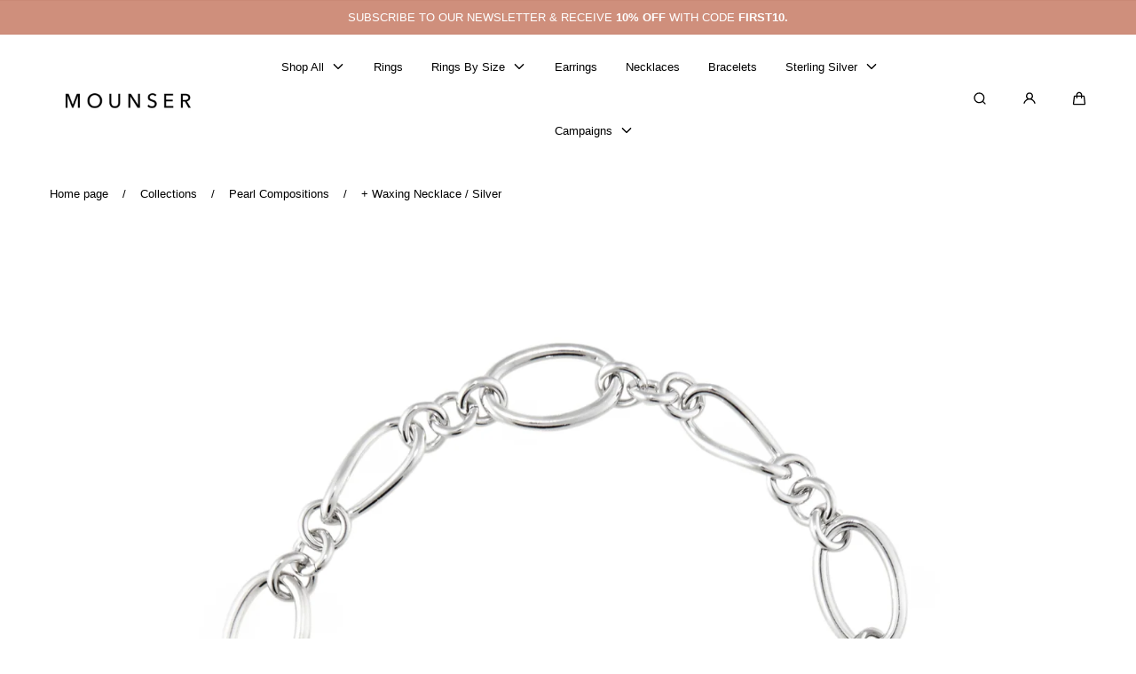

--- FILE ---
content_type: text/html; charset=utf-8
request_url: https://mounser.com/collections/pearls/products/waxing-necklace-silver-1?variant=44783775645942
body_size: 30148
content:
<!doctype html>
<html class="no-js" lang="en">
  <head>
    <meta charset="utf-8">
    <meta http-equiv="X-UA-Compatible" content="IE=edge">
    <meta name="viewport" content="width=device-width,initial-scale=1">
    <meta name="theme-color" content="">
    <link rel="canonical" href="https://mounser.com/products/waxing-necklace-silver-1">
    <link rel="preconnect" href="https://cdn.shopify.com" crossorigin><title>
      Waxing Necklace in Silver | Designer Chunky Chain Necklace with Pearl Pendant
 &ndash; MOUNSER </title>

    
      <meta name="description" content="Sculptural silver statement necklace with chunky chain link and sculptural baroque freshwater pearl pendant. Art jewelry collection. Unique chain necklaces with a twist. Handmade in Los Angeles.">
    

    

<meta property="og:site_name" content="MOUNSER ">
<meta property="og:url" content="https://mounser.com/products/waxing-necklace-silver-1">
<meta property="og:title" content="Waxing Necklace in Silver | Designer Chunky Chain Necklace with Pearl Pendant">
<meta property="og:type" content="product">
<meta property="og:description" content="Sculptural silver statement necklace with chunky chain link and sculptural baroque freshwater pearl pendant. Art jewelry collection. Unique chain necklaces with a twist. Handmade in Los Angeles."><meta property="og:image" content="http://mounser.com/cdn/shop/products/Blank4000x6000_4_2_27747999-bd96-4119-be61-0d510e408b9e.jpg?v=1677721637">
  <meta property="og:image:secure_url" content="https://mounser.com/cdn/shop/products/Blank4000x6000_4_2_27747999-bd96-4119-be61-0d510e408b9e.jpg?v=1677721637">
  <meta property="og:image:width" content="2500">
  <meta property="og:image:height" content="3333"><meta property="og:price:amount" content="325.00">
  <meta property="og:price:currency" content="USD">

    <script src="//mounser.com/cdn/shop/t/18/assets/global.js?v=164189943579623613471700669754" defer="defer"></script>

    <script>window.performance && window.performance.mark && window.performance.mark('shopify.content_for_header.start');</script><meta name="google-site-verification" content="HxGtF9Ew08XC_RCfpCDXT9JTkJ_fRUNM4DexJgUew14">
<meta name="facebook-domain-verification" content="ed3zqff1h8dtco1onsuhi66zihb82x">
<meta id="shopify-digital-wallet" name="shopify-digital-wallet" content="/7577985/digital_wallets/dialog">
<meta name="shopify-checkout-api-token" content="c61189eddfe05e692420222897c79b75">
<meta id="in-context-paypal-metadata" data-shop-id="7577985" data-venmo-supported="false" data-environment="production" data-locale="en_US" data-paypal-v4="true" data-currency="USD">
<link rel="alternate" type="application/json+oembed" href="https://mounser.com/products/waxing-necklace-silver-1.oembed">
<script async="async" src="/checkouts/internal/preloads.js?locale=en-US"></script>
<link rel="preconnect" href="https://shop.app" crossorigin="anonymous">
<script async="async" src="https://shop.app/checkouts/internal/preloads.js?locale=en-US&shop_id=7577985" crossorigin="anonymous"></script>
<script id="apple-pay-shop-capabilities" type="application/json">{"shopId":7577985,"countryCode":"US","currencyCode":"USD","merchantCapabilities":["supports3DS"],"merchantId":"gid:\/\/shopify\/Shop\/7577985","merchantName":"MOUNSER ","requiredBillingContactFields":["postalAddress","email","phone"],"requiredShippingContactFields":["postalAddress","email","phone"],"shippingType":"shipping","supportedNetworks":["visa","masterCard","amex","discover","elo","jcb"],"total":{"type":"pending","label":"MOUNSER ","amount":"1.00"},"shopifyPaymentsEnabled":true,"supportsSubscriptions":true}</script>
<script id="shopify-features" type="application/json">{"accessToken":"c61189eddfe05e692420222897c79b75","betas":["rich-media-storefront-analytics"],"domain":"mounser.com","predictiveSearch":true,"shopId":7577985,"locale":"en"}</script>
<script>var Shopify = Shopify || {};
Shopify.shop = "mounser.myshopify.com";
Shopify.locale = "en";
Shopify.currency = {"active":"USD","rate":"1.0"};
Shopify.country = "US";
Shopify.theme = {"name":"[Dev 0.1] Marble","id":137898459382,"schema_name":"Marble","schema_version":"2.0.4","theme_store_id":1907,"role":"main"};
Shopify.theme.handle = "null";
Shopify.theme.style = {"id":null,"handle":null};
Shopify.cdnHost = "mounser.com/cdn";
Shopify.routes = Shopify.routes || {};
Shopify.routes.root = "/";</script>
<script type="module">!function(o){(o.Shopify=o.Shopify||{}).modules=!0}(window);</script>
<script>!function(o){function n(){var o=[];function n(){o.push(Array.prototype.slice.apply(arguments))}return n.q=o,n}var t=o.Shopify=o.Shopify||{};t.loadFeatures=n(),t.autoloadFeatures=n()}(window);</script>
<script>
  window.ShopifyPay = window.ShopifyPay || {};
  window.ShopifyPay.apiHost = "shop.app\/pay";
  window.ShopifyPay.redirectState = null;
</script>
<script id="shop-js-analytics" type="application/json">{"pageType":"product"}</script>
<script defer="defer" async type="module" src="//mounser.com/cdn/shopifycloud/shop-js/modules/v2/client.init-shop-cart-sync_BdyHc3Nr.en.esm.js"></script>
<script defer="defer" async type="module" src="//mounser.com/cdn/shopifycloud/shop-js/modules/v2/chunk.common_Daul8nwZ.esm.js"></script>
<script type="module">
  await import("//mounser.com/cdn/shopifycloud/shop-js/modules/v2/client.init-shop-cart-sync_BdyHc3Nr.en.esm.js");
await import("//mounser.com/cdn/shopifycloud/shop-js/modules/v2/chunk.common_Daul8nwZ.esm.js");

  window.Shopify.SignInWithShop?.initShopCartSync?.({"fedCMEnabled":true,"windoidEnabled":true});

</script>
<script defer="defer" async type="module" src="//mounser.com/cdn/shopifycloud/shop-js/modules/v2/client.payment-terms_MV4M3zvL.en.esm.js"></script>
<script defer="defer" async type="module" src="//mounser.com/cdn/shopifycloud/shop-js/modules/v2/chunk.common_Daul8nwZ.esm.js"></script>
<script defer="defer" async type="module" src="//mounser.com/cdn/shopifycloud/shop-js/modules/v2/chunk.modal_CQq8HTM6.esm.js"></script>
<script type="module">
  await import("//mounser.com/cdn/shopifycloud/shop-js/modules/v2/client.payment-terms_MV4M3zvL.en.esm.js");
await import("//mounser.com/cdn/shopifycloud/shop-js/modules/v2/chunk.common_Daul8nwZ.esm.js");
await import("//mounser.com/cdn/shopifycloud/shop-js/modules/v2/chunk.modal_CQq8HTM6.esm.js");

  
</script>
<script>
  window.Shopify = window.Shopify || {};
  if (!window.Shopify.featureAssets) window.Shopify.featureAssets = {};
  window.Shopify.featureAssets['shop-js'] = {"shop-cart-sync":["modules/v2/client.shop-cart-sync_QYOiDySF.en.esm.js","modules/v2/chunk.common_Daul8nwZ.esm.js"],"init-fed-cm":["modules/v2/client.init-fed-cm_DchLp9rc.en.esm.js","modules/v2/chunk.common_Daul8nwZ.esm.js"],"shop-button":["modules/v2/client.shop-button_OV7bAJc5.en.esm.js","modules/v2/chunk.common_Daul8nwZ.esm.js"],"init-windoid":["modules/v2/client.init-windoid_DwxFKQ8e.en.esm.js","modules/v2/chunk.common_Daul8nwZ.esm.js"],"shop-cash-offers":["modules/v2/client.shop-cash-offers_DWtL6Bq3.en.esm.js","modules/v2/chunk.common_Daul8nwZ.esm.js","modules/v2/chunk.modal_CQq8HTM6.esm.js"],"shop-toast-manager":["modules/v2/client.shop-toast-manager_CX9r1SjA.en.esm.js","modules/v2/chunk.common_Daul8nwZ.esm.js"],"init-shop-email-lookup-coordinator":["modules/v2/client.init-shop-email-lookup-coordinator_UhKnw74l.en.esm.js","modules/v2/chunk.common_Daul8nwZ.esm.js"],"pay-button":["modules/v2/client.pay-button_DzxNnLDY.en.esm.js","modules/v2/chunk.common_Daul8nwZ.esm.js"],"avatar":["modules/v2/client.avatar_BTnouDA3.en.esm.js"],"init-shop-cart-sync":["modules/v2/client.init-shop-cart-sync_BdyHc3Nr.en.esm.js","modules/v2/chunk.common_Daul8nwZ.esm.js"],"shop-login-button":["modules/v2/client.shop-login-button_D8B466_1.en.esm.js","modules/v2/chunk.common_Daul8nwZ.esm.js","modules/v2/chunk.modal_CQq8HTM6.esm.js"],"init-customer-accounts-sign-up":["modules/v2/client.init-customer-accounts-sign-up_C8fpPm4i.en.esm.js","modules/v2/client.shop-login-button_D8B466_1.en.esm.js","modules/v2/chunk.common_Daul8nwZ.esm.js","modules/v2/chunk.modal_CQq8HTM6.esm.js"],"init-shop-for-new-customer-accounts":["modules/v2/client.init-shop-for-new-customer-accounts_CVTO0Ztu.en.esm.js","modules/v2/client.shop-login-button_D8B466_1.en.esm.js","modules/v2/chunk.common_Daul8nwZ.esm.js","modules/v2/chunk.modal_CQq8HTM6.esm.js"],"init-customer-accounts":["modules/v2/client.init-customer-accounts_dRgKMfrE.en.esm.js","modules/v2/client.shop-login-button_D8B466_1.en.esm.js","modules/v2/chunk.common_Daul8nwZ.esm.js","modules/v2/chunk.modal_CQq8HTM6.esm.js"],"shop-follow-button":["modules/v2/client.shop-follow-button_CkZpjEct.en.esm.js","modules/v2/chunk.common_Daul8nwZ.esm.js","modules/v2/chunk.modal_CQq8HTM6.esm.js"],"lead-capture":["modules/v2/client.lead-capture_BntHBhfp.en.esm.js","modules/v2/chunk.common_Daul8nwZ.esm.js","modules/v2/chunk.modal_CQq8HTM6.esm.js"],"checkout-modal":["modules/v2/client.checkout-modal_CfxcYbTm.en.esm.js","modules/v2/chunk.common_Daul8nwZ.esm.js","modules/v2/chunk.modal_CQq8HTM6.esm.js"],"shop-login":["modules/v2/client.shop-login_Da4GZ2H6.en.esm.js","modules/v2/chunk.common_Daul8nwZ.esm.js","modules/v2/chunk.modal_CQq8HTM6.esm.js"],"payment-terms":["modules/v2/client.payment-terms_MV4M3zvL.en.esm.js","modules/v2/chunk.common_Daul8nwZ.esm.js","modules/v2/chunk.modal_CQq8HTM6.esm.js"]};
</script>
<script>(function() {
  var isLoaded = false;
  function asyncLoad() {
    if (isLoaded) return;
    isLoaded = true;
    var urls = ["https:\/\/chimpstatic.com\/mcjs-connected\/js\/users\/1c831965d172feb1bcbf4067e\/cabf05e990b0dcfba2dd6e7ee.js?shop=mounser.myshopify.com","https:\/\/gdprcdn.b-cdn.net\/js\/gdpr_cookie_consent.min.js?shop=mounser.myshopify.com","https:\/\/cdn.hextom.com\/js\/freeshippingbar.js?shop=mounser.myshopify.com"];
    for (var i = 0; i < urls.length; i++) {
      var s = document.createElement('script');
      s.type = 'text/javascript';
      s.async = true;
      s.src = urls[i];
      var x = document.getElementsByTagName('script')[0];
      x.parentNode.insertBefore(s, x);
    }
  };
  if(window.attachEvent) {
    window.attachEvent('onload', asyncLoad);
  } else {
    window.addEventListener('load', asyncLoad, false);
  }
})();</script>
<script id="__st">var __st={"a":7577985,"offset":-28800,"reqid":"3e808c0b-972b-4298-94cf-9901d0cfcd00-1768970435","pageurl":"mounser.com\/collections\/pearls\/products\/waxing-necklace-silver-1?variant=44783775645942","u":"38e4eec9ecc5","p":"product","rtyp":"product","rid":7945669869814};</script>
<script>window.ShopifyPaypalV4VisibilityTracking = true;</script>
<script id="captcha-bootstrap">!function(){'use strict';const t='contact',e='account',n='new_comment',o=[[t,t],['blogs',n],['comments',n],[t,'customer']],c=[[e,'customer_login'],[e,'guest_login'],[e,'recover_customer_password'],[e,'create_customer']],r=t=>t.map((([t,e])=>`form[action*='/${t}']:not([data-nocaptcha='true']) input[name='form_type'][value='${e}']`)).join(','),a=t=>()=>t?[...document.querySelectorAll(t)].map((t=>t.form)):[];function s(){const t=[...o],e=r(t);return a(e)}const i='password',u='form_key',d=['recaptcha-v3-token','g-recaptcha-response','h-captcha-response',i],f=()=>{try{return window.sessionStorage}catch{return}},m='__shopify_v',_=t=>t.elements[u];function p(t,e,n=!1){try{const o=window.sessionStorage,c=JSON.parse(o.getItem(e)),{data:r}=function(t){const{data:e,action:n}=t;return t[m]||n?{data:e,action:n}:{data:t,action:n}}(c);for(const[e,n]of Object.entries(r))t.elements[e]&&(t.elements[e].value=n);n&&o.removeItem(e)}catch(o){console.error('form repopulation failed',{error:o})}}const l='form_type',E='cptcha';function T(t){t.dataset[E]=!0}const w=window,h=w.document,L='Shopify',v='ce_forms',y='captcha';let A=!1;((t,e)=>{const n=(g='f06e6c50-85a8-45c8-87d0-21a2b65856fe',I='https://cdn.shopify.com/shopifycloud/storefront-forms-hcaptcha/ce_storefront_forms_captcha_hcaptcha.v1.5.2.iife.js',D={infoText:'Protected by hCaptcha',privacyText:'Privacy',termsText:'Terms'},(t,e,n)=>{const o=w[L][v],c=o.bindForm;if(c)return c(t,g,e,D).then(n);var r;o.q.push([[t,g,e,D],n]),r=I,A||(h.body.append(Object.assign(h.createElement('script'),{id:'captcha-provider',async:!0,src:r})),A=!0)});var g,I,D;w[L]=w[L]||{},w[L][v]=w[L][v]||{},w[L][v].q=[],w[L][y]=w[L][y]||{},w[L][y].protect=function(t,e){n(t,void 0,e),T(t)},Object.freeze(w[L][y]),function(t,e,n,w,h,L){const[v,y,A,g]=function(t,e,n){const i=e?o:[],u=t?c:[],d=[...i,...u],f=r(d),m=r(i),_=r(d.filter((([t,e])=>n.includes(e))));return[a(f),a(m),a(_),s()]}(w,h,L),I=t=>{const e=t.target;return e instanceof HTMLFormElement?e:e&&e.form},D=t=>v().includes(t);t.addEventListener('submit',(t=>{const e=I(t);if(!e)return;const n=D(e)&&!e.dataset.hcaptchaBound&&!e.dataset.recaptchaBound,o=_(e),c=g().includes(e)&&(!o||!o.value);(n||c)&&t.preventDefault(),c&&!n&&(function(t){try{if(!f())return;!function(t){const e=f();if(!e)return;const n=_(t);if(!n)return;const o=n.value;o&&e.removeItem(o)}(t);const e=Array.from(Array(32),(()=>Math.random().toString(36)[2])).join('');!function(t,e){_(t)||t.append(Object.assign(document.createElement('input'),{type:'hidden',name:u})),t.elements[u].value=e}(t,e),function(t,e){const n=f();if(!n)return;const o=[...t.querySelectorAll(`input[type='${i}']`)].map((({name:t})=>t)),c=[...d,...o],r={};for(const[a,s]of new FormData(t).entries())c.includes(a)||(r[a]=s);n.setItem(e,JSON.stringify({[m]:1,action:t.action,data:r}))}(t,e)}catch(e){console.error('failed to persist form',e)}}(e),e.submit())}));const S=(t,e)=>{t&&!t.dataset[E]&&(n(t,e.some((e=>e===t))),T(t))};for(const o of['focusin','change'])t.addEventListener(o,(t=>{const e=I(t);D(e)&&S(e,y())}));const B=e.get('form_key'),M=e.get(l),P=B&&M;t.addEventListener('DOMContentLoaded',(()=>{const t=y();if(P)for(const e of t)e.elements[l].value===M&&p(e,B);[...new Set([...A(),...v().filter((t=>'true'===t.dataset.shopifyCaptcha))])].forEach((e=>S(e,t)))}))}(h,new URLSearchParams(w.location.search),n,t,e,['guest_login'])})(!0,!0)}();</script>
<script integrity="sha256-4kQ18oKyAcykRKYeNunJcIwy7WH5gtpwJnB7kiuLZ1E=" data-source-attribution="shopify.loadfeatures" defer="defer" src="//mounser.com/cdn/shopifycloud/storefront/assets/storefront/load_feature-a0a9edcb.js" crossorigin="anonymous"></script>
<script crossorigin="anonymous" defer="defer" src="//mounser.com/cdn/shopifycloud/storefront/assets/shopify_pay/storefront-65b4c6d7.js?v=20250812"></script>
<script data-source-attribution="shopify.dynamic_checkout.dynamic.init">var Shopify=Shopify||{};Shopify.PaymentButton=Shopify.PaymentButton||{isStorefrontPortableWallets:!0,init:function(){window.Shopify.PaymentButton.init=function(){};var t=document.createElement("script");t.src="https://mounser.com/cdn/shopifycloud/portable-wallets/latest/portable-wallets.en.js",t.type="module",document.head.appendChild(t)}};
</script>
<script data-source-attribution="shopify.dynamic_checkout.buyer_consent">
  function portableWalletsHideBuyerConsent(e){var t=document.getElementById("shopify-buyer-consent"),n=document.getElementById("shopify-subscription-policy-button");t&&n&&(t.classList.add("hidden"),t.setAttribute("aria-hidden","true"),n.removeEventListener("click",e))}function portableWalletsShowBuyerConsent(e){var t=document.getElementById("shopify-buyer-consent"),n=document.getElementById("shopify-subscription-policy-button");t&&n&&(t.classList.remove("hidden"),t.removeAttribute("aria-hidden"),n.addEventListener("click",e))}window.Shopify?.PaymentButton&&(window.Shopify.PaymentButton.hideBuyerConsent=portableWalletsHideBuyerConsent,window.Shopify.PaymentButton.showBuyerConsent=portableWalletsShowBuyerConsent);
</script>
<script data-source-attribution="shopify.dynamic_checkout.cart.bootstrap">document.addEventListener("DOMContentLoaded",(function(){function t(){return document.querySelector("shopify-accelerated-checkout-cart, shopify-accelerated-checkout")}if(t())Shopify.PaymentButton.init();else{new MutationObserver((function(e,n){t()&&(Shopify.PaymentButton.init(),n.disconnect())})).observe(document.body,{childList:!0,subtree:!0})}}));
</script>
<link id="shopify-accelerated-checkout-styles" rel="stylesheet" media="screen" href="https://mounser.com/cdn/shopifycloud/portable-wallets/latest/accelerated-checkout-backwards-compat.css" crossorigin="anonymous">
<style id="shopify-accelerated-checkout-cart">
        #shopify-buyer-consent {
  margin-top: 1em;
  display: inline-block;
  width: 100%;
}

#shopify-buyer-consent.hidden {
  display: none;
}

#shopify-subscription-policy-button {
  background: none;
  border: none;
  padding: 0;
  text-decoration: underline;
  font-size: inherit;
  cursor: pointer;
}

#shopify-subscription-policy-button::before {
  box-shadow: none;
}

      </style>
<script id="sections-script" data-sections="header" defer="defer" src="//mounser.com/cdn/shop/t/18/compiled_assets/scripts.js?v=3335"></script>
<script>window.performance && window.performance.mark && window.performance.mark('shopify.content_for_header.end');</script>
<style data-shopify>

  
  
  
  
  
  

  :root {
    --font-body-family: "system_ui", -apple-system, 'Segoe UI', Roboto, 'Helvetica Neue', 'Noto Sans', 'Liberation Sans', Arial, sans-serif, 'Apple Color Emoji', 'Segoe UI Emoji', 'Segoe UI Symbol', 'Noto Color Emoji';
    --font-body-style: normal;
    --font-body-weight: 400;

    --font-heading-family: "system_ui", -apple-system, 'Segoe UI', Roboto, 'Helvetica Neue', 'Noto Sans', 'Liberation Sans', Arial, sans-serif, 'Apple Color Emoji', 'Segoe UI Emoji', 'Segoe UI Symbol', 'Noto Color Emoji';
    --font-heading-style: normal;
    --font-heading-weight: 400;

    --font-heading-scale: 0.9;
    --font-body-scale: 0.95;

    --color-base-primary: #000;
    --color-base-primary-transparent-0: rgba(0, 0, 0, 0);
    --color-red: #ff4f4f;

    --color-headings: #000000;
    --color-headings-accent: #000;
    --color-paragraphs: #000;

    --color-background: #ffffff;
    --color-background-transparent-50: rgba(255, 255, 255, 0.5);
    --color-background-transparent-15: rgba(255, 255, 255, 0.15);
    --color-foreground-transparent-50: rgba(0, 0, 0, 0.5);
    --color-foreground-transparent-15: rgba(0, 0, 0, 0.15);

    --color-buttons-solid: #000;
    --color-background-buttons-solid: #ca8976;
    --color-buttons-outline: #000;
    --color-border-buttons-outline: #000;
    --color-buttons-links: #ffffff;

    --color-slider-paging: #ffffff;
    --color-slider-actions: #fff;
    --color-background-slider-actions: #000;

    --color-seperators: #fff;

    --color-badge: #fff;
    --color-background-badge: #000000;
    --color-badge-sale: #fff;
    --color-background-badge-sale: #579c94;

    --color-form-label: #000;
    --color-form-input-placeholder: #6d6d6d;
    --color-form-input-background: #f1eeeb;
    --color-form-errors: #ff4f4f;

    --color-breadcrumbs-active: #000;
    --color-breadcrumbs-inactive: #000;
    --color-breadcrumbs-hover: #000;

    --color-progress-bar: #000;--page-width: 144rem;
    --page-gap: 3.2rem;
    --page-gap-desktop: 5.6rem;
    --spacing-step: 0.8rem;
    --header-without-announcements-offset: 7.3rem;
    --header-offset: 11.5rem;

    --duration-short: 200ms;
    --duration-default: 300ms;
    --duration-long: 500ms;
    --duration-extra-long: 700ms;
    --duration-slow: 1000ms;
    --transition-cubic-bezier: cubic-bezier(0.51, 0, 0.34, 1.01);
    --transition-cubic-bezier-v2: cubic-bezier(0.56, 0, 0, 1.01);

    --border-radius-buttons: 5.0rem;

    --border-radius-card-product: 0;
    --border-radius-badges: 0.8rem;

    --border-radius-form-inputs: 0;
    --border-radius-pagination-link: 0;
    --border-radius-variant-buttons: 0;
    --border-radius-progress-bar: 0;

    --border-radius-featured-cards: 0;

    --z-header: 400;
    --z-announcement-bar: 10;
    --z-modals: 800;
  }

  .color-style-2 {
    --color-red: #ff4f4f;

    --color-headings: #fff;
    --color-headings-accent: #ffffff;
    --color-paragraphs: #fff;

    --color-background: #cf8f7c;
    --color-background-transparent-50: rgba(207, 143, 124, 0.5);
    --color-background-transparent-15: rgba(207, 143, 124, 0.15);
    --color-foreground-transparent-50: rgba(255, 255, 255, 0.5);
    --color-foreground-transparent-15: rgba(255, 255, 255, 0.15);

    --color-buttons-solid: #ca8976;
    --color-background-buttons-solid: #fff;
    --color-buttons-outline: #fff;
    --color-border-buttons-outline: #fff;
    --color-buttons-links: #fff;

    --color-slider-paging: #fff;
    --color-slider-actions: #ca8976;
    --color-background-slider-actions: #fff;

    --color-seperators: #ca8976;

    --color-badge: #ca8976;
    --color-background-badge: rgba(255, 255, 255, 0.6);
    --color-badge-sale: #fff;
    --color-background-badge-sale: #ff4f4f;

    --color-form-label: #fff;
    --color-form-input-placeholder: #dfdfdf;
    --color-form-input-background: #ca8976;
    --color-form-errors: #ff4f4f;

    --color-breadcrumbs-active: #bababa;
    --color-breadcrumbs-inactive: #7d7d7d;
    --color-breadcrumbs-hover: #fff;

    --color-progress-bar: #fff;
  }

  .color-style-3 {
    --color-red: #ff4f4f;

    --color-headings: #000000;
    --color-headings-accent: #000000;
    --color-paragraphs: #000000;

    --color-background: #f1eeeb;
    --color-background-transparent-50: rgba(241, 238, 235, 0.5);
    --color-background-transparent-15: rgba(241, 238, 235, 0.15);
    --color-foreground-transparent-50: rgba(0, 0, 0, 0.5);
    --color-foreground-transparent-15: rgba(0, 0, 0, 0.15);

    --color-buttons-solid: #fff;
    --color-background-buttons-solid: #ca8976;
    --color-buttons-outline: #000000;
    --color-border-buttons-outline: #000;
    --color-buttons-links: #ca8976;

    --color-slider-paging: #000;
    --color-slider-actions: #fff;
    --color-background-slider-actions: #000000;

    --color-seperators: #fff;

    --color-badge: #fff;
    --color-background-badge: rgba(0, 0, 0, 0.6);
    --color-badge-sale: #fff;
    --color-background-badge-sale: #ff4f4f;

    --color-form-label: #000;
    --color-form-input-placeholder: #000;
    --color-form-input-background: #fff;
    --color-form-errors: #ff4f4f;

    --color-breadcrumbs-active: #000;
    --color-breadcrumbs-inactive: #000;
    --color-breadcrumbs-hover: #000;

    --color-progress-bar: #000;
  }</style><link href="//mounser.com/cdn/shop/t/18/assets/base.css?v=32688413066003656851698679915" rel="stylesheet" type="text/css" media="all" />

    <link rel="stylesheet" href="//mounser.com/cdn/shop/t/18/assets/helper-spacer.css?v=32920630611829035171698679915" media="print" onload="this.media='all'">

    <noscript><link href="//mounser.com/cdn/shop/t/18/assets/helper-spacer.css?v=32920630611829035171698679915" rel="stylesheet" type="text/css" media="all" /></noscript><script>
      document.documentElement.className = document.documentElement.className.replace('no-js', 'js');

      if (Shopify.designMode) {
        document.documentElement.classList.add('shopify-design-mode');
      }
    </script><script src="//mounser.com/cdn/shop/t/18/assets/bodyScrollLock.min.js?v=54831410435734691211698679916" defer="defer"></script>
    <script src="//mounser.com/cdn/shop/t/18/assets/lazysizes.min.js?v=134355369821296239011698679913" defer="defer"></script><!-- Google Ads Global Site Tag -->
<!-- Global site tag (gtag.js) - Google Ads -->
<script async src="https://www.googletagmanager.com/gtag/js?id=AW-11390105326"></script>
<script>
  window.dataLayer = window.dataLayer || [];
  function gtag(){dataLayer.push(arguments);}
  gtag('js', new Date());
  gtag('config', 'AW-11390105326');
</script>
  <!-- BEGIN app block: shopify://apps/personizely-a-b-testing-cro/blocks/code-snippet/7a76a5cf-d4ab-4e6e-a88e-14fd37e56de1 -->


  <script>
    window.Personizely = {
      market: 'us',
      moneyFormat: '${{amount}}',
      template: {
        directory: '',
        name: 'product',
        suffix: ''
      },
      currency: 'USD',
      
      product: {
        id: 7945669869814,
        collections: [402776621302,402767872246,406093955318,406110109942,402767741174,402780618998,36845682711],
        tags: ["age:adult","condition:new","costume","gender:female","IN-SEAM","Necklaces","New"]
      },
      
      
      customer: null,
      
      cart: {"note":null,"attributes":{},"original_total_price":0,"total_price":0,"total_discount":0,"total_weight":0.0,"item_count":0,"items":[],"requires_shipping":false,"currency":"USD","items_subtotal_price":0,"cart_level_discount_applications":[],"checkout_charge_amount":0},
      cartCollections: {}
    }
  </script>
  <script src="https://static.personizely.net/524fd5ed62.js" data-em-disable type="text/javascript" async></script>



<!-- END app block --><link href="https://monorail-edge.shopifysvc.com" rel="dns-prefetch">
<script>(function(){if ("sendBeacon" in navigator && "performance" in window) {try {var session_token_from_headers = performance.getEntriesByType('navigation')[0].serverTiming.find(x => x.name == '_s').description;} catch {var session_token_from_headers = undefined;}var session_cookie_matches = document.cookie.match(/_shopify_s=([^;]*)/);var session_token_from_cookie = session_cookie_matches && session_cookie_matches.length === 2 ? session_cookie_matches[1] : "";var session_token = session_token_from_headers || session_token_from_cookie || "";function handle_abandonment_event(e) {var entries = performance.getEntries().filter(function(entry) {return /monorail-edge.shopifysvc.com/.test(entry.name);});if (!window.abandonment_tracked && entries.length === 0) {window.abandonment_tracked = true;var currentMs = Date.now();var navigation_start = performance.timing.navigationStart;var payload = {shop_id: 7577985,url: window.location.href,navigation_start,duration: currentMs - navigation_start,session_token,page_type: "product"};window.navigator.sendBeacon("https://monorail-edge.shopifysvc.com/v1/produce", JSON.stringify({schema_id: "online_store_buyer_site_abandonment/1.1",payload: payload,metadata: {event_created_at_ms: currentMs,event_sent_at_ms: currentMs}}));}}window.addEventListener('pagehide', handle_abandonment_event);}}());</script>
<script id="web-pixels-manager-setup">(function e(e,d,r,n,o){if(void 0===o&&(o={}),!Boolean(null===(a=null===(i=window.Shopify)||void 0===i?void 0:i.analytics)||void 0===a?void 0:a.replayQueue)){var i,a;window.Shopify=window.Shopify||{};var t=window.Shopify;t.analytics=t.analytics||{};var s=t.analytics;s.replayQueue=[],s.publish=function(e,d,r){return s.replayQueue.push([e,d,r]),!0};try{self.performance.mark("wpm:start")}catch(e){}var l=function(){var e={modern:/Edge?\/(1{2}[4-9]|1[2-9]\d|[2-9]\d{2}|\d{4,})\.\d+(\.\d+|)|Firefox\/(1{2}[4-9]|1[2-9]\d|[2-9]\d{2}|\d{4,})\.\d+(\.\d+|)|Chrom(ium|e)\/(9{2}|\d{3,})\.\d+(\.\d+|)|(Maci|X1{2}).+ Version\/(15\.\d+|(1[6-9]|[2-9]\d|\d{3,})\.\d+)([,.]\d+|)( \(\w+\)|)( Mobile\/\w+|) Safari\/|Chrome.+OPR\/(9{2}|\d{3,})\.\d+\.\d+|(CPU[ +]OS|iPhone[ +]OS|CPU[ +]iPhone|CPU IPhone OS|CPU iPad OS)[ +]+(15[._]\d+|(1[6-9]|[2-9]\d|\d{3,})[._]\d+)([._]\d+|)|Android:?[ /-](13[3-9]|1[4-9]\d|[2-9]\d{2}|\d{4,})(\.\d+|)(\.\d+|)|Android.+Firefox\/(13[5-9]|1[4-9]\d|[2-9]\d{2}|\d{4,})\.\d+(\.\d+|)|Android.+Chrom(ium|e)\/(13[3-9]|1[4-9]\d|[2-9]\d{2}|\d{4,})\.\d+(\.\d+|)|SamsungBrowser\/([2-9]\d|\d{3,})\.\d+/,legacy:/Edge?\/(1[6-9]|[2-9]\d|\d{3,})\.\d+(\.\d+|)|Firefox\/(5[4-9]|[6-9]\d|\d{3,})\.\d+(\.\d+|)|Chrom(ium|e)\/(5[1-9]|[6-9]\d|\d{3,})\.\d+(\.\d+|)([\d.]+$|.*Safari\/(?![\d.]+ Edge\/[\d.]+$))|(Maci|X1{2}).+ Version\/(10\.\d+|(1[1-9]|[2-9]\d|\d{3,})\.\d+)([,.]\d+|)( \(\w+\)|)( Mobile\/\w+|) Safari\/|Chrome.+OPR\/(3[89]|[4-9]\d|\d{3,})\.\d+\.\d+|(CPU[ +]OS|iPhone[ +]OS|CPU[ +]iPhone|CPU IPhone OS|CPU iPad OS)[ +]+(10[._]\d+|(1[1-9]|[2-9]\d|\d{3,})[._]\d+)([._]\d+|)|Android:?[ /-](13[3-9]|1[4-9]\d|[2-9]\d{2}|\d{4,})(\.\d+|)(\.\d+|)|Mobile Safari.+OPR\/([89]\d|\d{3,})\.\d+\.\d+|Android.+Firefox\/(13[5-9]|1[4-9]\d|[2-9]\d{2}|\d{4,})\.\d+(\.\d+|)|Android.+Chrom(ium|e)\/(13[3-9]|1[4-9]\d|[2-9]\d{2}|\d{4,})\.\d+(\.\d+|)|Android.+(UC? ?Browser|UCWEB|U3)[ /]?(15\.([5-9]|\d{2,})|(1[6-9]|[2-9]\d|\d{3,})\.\d+)\.\d+|SamsungBrowser\/(5\.\d+|([6-9]|\d{2,})\.\d+)|Android.+MQ{2}Browser\/(14(\.(9|\d{2,})|)|(1[5-9]|[2-9]\d|\d{3,})(\.\d+|))(\.\d+|)|K[Aa][Ii]OS\/(3\.\d+|([4-9]|\d{2,})\.\d+)(\.\d+|)/},d=e.modern,r=e.legacy,n=navigator.userAgent;return n.match(d)?"modern":n.match(r)?"legacy":"unknown"}(),u="modern"===l?"modern":"legacy",c=(null!=n?n:{modern:"",legacy:""})[u],f=function(e){return[e.baseUrl,"/wpm","/b",e.hashVersion,"modern"===e.buildTarget?"m":"l",".js"].join("")}({baseUrl:d,hashVersion:r,buildTarget:u}),m=function(e){var d=e.version,r=e.bundleTarget,n=e.surface,o=e.pageUrl,i=e.monorailEndpoint;return{emit:function(e){var a=e.status,t=e.errorMsg,s=(new Date).getTime(),l=JSON.stringify({metadata:{event_sent_at_ms:s},events:[{schema_id:"web_pixels_manager_load/3.1",payload:{version:d,bundle_target:r,page_url:o,status:a,surface:n,error_msg:t},metadata:{event_created_at_ms:s}}]});if(!i)return console&&console.warn&&console.warn("[Web Pixels Manager] No Monorail endpoint provided, skipping logging."),!1;try{return self.navigator.sendBeacon.bind(self.navigator)(i,l)}catch(e){}var u=new XMLHttpRequest;try{return u.open("POST",i,!0),u.setRequestHeader("Content-Type","text/plain"),u.send(l),!0}catch(e){return console&&console.warn&&console.warn("[Web Pixels Manager] Got an unhandled error while logging to Monorail."),!1}}}}({version:r,bundleTarget:l,surface:e.surface,pageUrl:self.location.href,monorailEndpoint:e.monorailEndpoint});try{o.browserTarget=l,function(e){var d=e.src,r=e.async,n=void 0===r||r,o=e.onload,i=e.onerror,a=e.sri,t=e.scriptDataAttributes,s=void 0===t?{}:t,l=document.createElement("script"),u=document.querySelector("head"),c=document.querySelector("body");if(l.async=n,l.src=d,a&&(l.integrity=a,l.crossOrigin="anonymous"),s)for(var f in s)if(Object.prototype.hasOwnProperty.call(s,f))try{l.dataset[f]=s[f]}catch(e){}if(o&&l.addEventListener("load",o),i&&l.addEventListener("error",i),u)u.appendChild(l);else{if(!c)throw new Error("Did not find a head or body element to append the script");c.appendChild(l)}}({src:f,async:!0,onload:function(){if(!function(){var e,d;return Boolean(null===(d=null===(e=window.Shopify)||void 0===e?void 0:e.analytics)||void 0===d?void 0:d.initialized)}()){var d=window.webPixelsManager.init(e)||void 0;if(d){var r=window.Shopify.analytics;r.replayQueue.forEach((function(e){var r=e[0],n=e[1],o=e[2];d.publishCustomEvent(r,n,o)})),r.replayQueue=[],r.publish=d.publishCustomEvent,r.visitor=d.visitor,r.initialized=!0}}},onerror:function(){return m.emit({status:"failed",errorMsg:"".concat(f," has failed to load")})},sri:function(e){var d=/^sha384-[A-Za-z0-9+/=]+$/;return"string"==typeof e&&d.test(e)}(c)?c:"",scriptDataAttributes:o}),m.emit({status:"loading"})}catch(e){m.emit({status:"failed",errorMsg:(null==e?void 0:e.message)||"Unknown error"})}}})({shopId: 7577985,storefrontBaseUrl: "https://mounser.com",extensionsBaseUrl: "https://extensions.shopifycdn.com/cdn/shopifycloud/web-pixels-manager",monorailEndpoint: "https://monorail-edge.shopifysvc.com/unstable/produce_batch",surface: "storefront-renderer",enabledBetaFlags: ["2dca8a86"],webPixelsConfigList: [{"id":"485458166","configuration":"{\"config\":\"{\\\"google_tag_ids\\\":[\\\"G-R50KVY940X\\\",\\\"AW-11390105326\\\",\\\"GT-MK4TD37\\\"],\\\"target_country\\\":\\\"US\\\",\\\"gtag_events\\\":[{\\\"type\\\":\\\"search\\\",\\\"action_label\\\":[\\\"G-R50KVY940X\\\",\\\"AW-11390105326\\\"]},{\\\"type\\\":\\\"begin_checkout\\\",\\\"action_label\\\":[\\\"G-R50KVY940X\\\",\\\"AW-11390105326\\\"]},{\\\"type\\\":\\\"view_item\\\",\\\"action_label\\\":[\\\"G-R50KVY940X\\\",\\\"MC-BV289GLPR1\\\",\\\"AW-11390105326\\\"]},{\\\"type\\\":\\\"purchase\\\",\\\"action_label\\\":[\\\"G-R50KVY940X\\\",\\\"AW-11390105326\\\/gHHzCKGnxoobEO7tnLcq\\\",\\\"MC-BV289GLPR1\\\",\\\"AW-11390105326\\\"]},{\\\"type\\\":\\\"page_view\\\",\\\"action_label\\\":[\\\"G-R50KVY940X\\\",\\\"MC-BV289GLPR1\\\",\\\"AW-11390105326\\\"]},{\\\"type\\\":\\\"add_payment_info\\\",\\\"action_label\\\":[\\\"G-R50KVY940X\\\",\\\"AW-11390105326\\\"]},{\\\"type\\\":\\\"add_to_cart\\\",\\\"action_label\\\":[\\\"G-R50KVY940X\\\",\\\"AW-11390105326\\\"]}],\\\"enable_monitoring_mode\\\":false}\"}","eventPayloadVersion":"v1","runtimeContext":"OPEN","scriptVersion":"b2a88bafab3e21179ed38636efcd8a93","type":"APP","apiClientId":1780363,"privacyPurposes":[],"dataSharingAdjustments":{"protectedCustomerApprovalScopes":["read_customer_address","read_customer_email","read_customer_name","read_customer_personal_data","read_customer_phone"]}},{"id":"247136502","configuration":"{\"pixel_id\":\"361819264374079\",\"pixel_type\":\"facebook_pixel\",\"metaapp_system_user_token\":\"-\"}","eventPayloadVersion":"v1","runtimeContext":"OPEN","scriptVersion":"ca16bc87fe92b6042fbaa3acc2fbdaa6","type":"APP","apiClientId":2329312,"privacyPurposes":["ANALYTICS","MARKETING","SALE_OF_DATA"],"dataSharingAdjustments":{"protectedCustomerApprovalScopes":["read_customer_address","read_customer_email","read_customer_name","read_customer_personal_data","read_customer_phone"]}},{"id":"124780790","configuration":"{\"tagID\":\"2614380543807\"}","eventPayloadVersion":"v1","runtimeContext":"STRICT","scriptVersion":"18031546ee651571ed29edbe71a3550b","type":"APP","apiClientId":3009811,"privacyPurposes":["ANALYTICS","MARKETING","SALE_OF_DATA"],"dataSharingAdjustments":{"protectedCustomerApprovalScopes":["read_customer_address","read_customer_email","read_customer_name","read_customer_personal_data","read_customer_phone"]}},{"id":"shopify-app-pixel","configuration":"{}","eventPayloadVersion":"v1","runtimeContext":"STRICT","scriptVersion":"0450","apiClientId":"shopify-pixel","type":"APP","privacyPurposes":["ANALYTICS","MARKETING"]},{"id":"shopify-custom-pixel","eventPayloadVersion":"v1","runtimeContext":"LAX","scriptVersion":"0450","apiClientId":"shopify-pixel","type":"CUSTOM","privacyPurposes":["ANALYTICS","MARKETING"]}],isMerchantRequest: false,initData: {"shop":{"name":"MOUNSER ","paymentSettings":{"currencyCode":"USD"},"myshopifyDomain":"mounser.myshopify.com","countryCode":"US","storefrontUrl":"https:\/\/mounser.com"},"customer":null,"cart":null,"checkout":null,"productVariants":[{"price":{"amount":325.0,"currencyCode":"USD"},"product":{"title":"+ Waxing Necklace \/ Silver","vendor":"Mounser","id":"7945669869814","untranslatedTitle":"+ Waxing Necklace \/ Silver","url":"\/products\/waxing-necklace-silver-1","type":"Necklaces"},"id":"44896399491318","image":{"src":"\/\/mounser.com\/cdn\/shop\/products\/Blank4000x6000_4_2_27747999-bd96-4119-be61-0d510e408b9e.jpg?v=1677721637"},"sku":"MOUN20-17S-2","title":"18 inch","untranslatedTitle":"18 inch"}],"purchasingCompany":null},},"https://mounser.com/cdn","fcfee988w5aeb613cpc8e4bc33m6693e112",{"modern":"","legacy":""},{"shopId":"7577985","storefrontBaseUrl":"https:\/\/mounser.com","extensionBaseUrl":"https:\/\/extensions.shopifycdn.com\/cdn\/shopifycloud\/web-pixels-manager","surface":"storefront-renderer","enabledBetaFlags":"[\"2dca8a86\"]","isMerchantRequest":"false","hashVersion":"fcfee988w5aeb613cpc8e4bc33m6693e112","publish":"custom","events":"[[\"page_viewed\",{}],[\"product_viewed\",{\"productVariant\":{\"price\":{\"amount\":325.0,\"currencyCode\":\"USD\"},\"product\":{\"title\":\"+ Waxing Necklace \/ Silver\",\"vendor\":\"Mounser\",\"id\":\"7945669869814\",\"untranslatedTitle\":\"+ Waxing Necklace \/ Silver\",\"url\":\"\/products\/waxing-necklace-silver-1\",\"type\":\"Necklaces\"},\"id\":\"44896399491318\",\"image\":{\"src\":\"\/\/mounser.com\/cdn\/shop\/products\/Blank4000x6000_4_2_27747999-bd96-4119-be61-0d510e408b9e.jpg?v=1677721637\"},\"sku\":\"MOUN20-17S-2\",\"title\":\"18 inch\",\"untranslatedTitle\":\"18 inch\"}}]]"});</script><script>
  window.ShopifyAnalytics = window.ShopifyAnalytics || {};
  window.ShopifyAnalytics.meta = window.ShopifyAnalytics.meta || {};
  window.ShopifyAnalytics.meta.currency = 'USD';
  var meta = {"product":{"id":7945669869814,"gid":"gid:\/\/shopify\/Product\/7945669869814","vendor":"Mounser","type":"Necklaces","handle":"waxing-necklace-silver-1","variants":[{"id":44896399491318,"price":32500,"name":"+ Waxing Necklace \/ Silver - 18 inch","public_title":"18 inch","sku":"MOUN20-17S-2"}],"remote":false},"page":{"pageType":"product","resourceType":"product","resourceId":7945669869814,"requestId":"3e808c0b-972b-4298-94cf-9901d0cfcd00-1768970435"}};
  for (var attr in meta) {
    window.ShopifyAnalytics.meta[attr] = meta[attr];
  }
</script>
<script class="analytics">
  (function () {
    var customDocumentWrite = function(content) {
      var jquery = null;

      if (window.jQuery) {
        jquery = window.jQuery;
      } else if (window.Checkout && window.Checkout.$) {
        jquery = window.Checkout.$;
      }

      if (jquery) {
        jquery('body').append(content);
      }
    };

    var hasLoggedConversion = function(token) {
      if (token) {
        return document.cookie.indexOf('loggedConversion=' + token) !== -1;
      }
      return false;
    }

    var setCookieIfConversion = function(token) {
      if (token) {
        var twoMonthsFromNow = new Date(Date.now());
        twoMonthsFromNow.setMonth(twoMonthsFromNow.getMonth() + 2);

        document.cookie = 'loggedConversion=' + token + '; expires=' + twoMonthsFromNow;
      }
    }

    var trekkie = window.ShopifyAnalytics.lib = window.trekkie = window.trekkie || [];
    if (trekkie.integrations) {
      return;
    }
    trekkie.methods = [
      'identify',
      'page',
      'ready',
      'track',
      'trackForm',
      'trackLink'
    ];
    trekkie.factory = function(method) {
      return function() {
        var args = Array.prototype.slice.call(arguments);
        args.unshift(method);
        trekkie.push(args);
        return trekkie;
      };
    };
    for (var i = 0; i < trekkie.methods.length; i++) {
      var key = trekkie.methods[i];
      trekkie[key] = trekkie.factory(key);
    }
    trekkie.load = function(config) {
      trekkie.config = config || {};
      trekkie.config.initialDocumentCookie = document.cookie;
      var first = document.getElementsByTagName('script')[0];
      var script = document.createElement('script');
      script.type = 'text/javascript';
      script.onerror = function(e) {
        var scriptFallback = document.createElement('script');
        scriptFallback.type = 'text/javascript';
        scriptFallback.onerror = function(error) {
                var Monorail = {
      produce: function produce(monorailDomain, schemaId, payload) {
        var currentMs = new Date().getTime();
        var event = {
          schema_id: schemaId,
          payload: payload,
          metadata: {
            event_created_at_ms: currentMs,
            event_sent_at_ms: currentMs
          }
        };
        return Monorail.sendRequest("https://" + monorailDomain + "/v1/produce", JSON.stringify(event));
      },
      sendRequest: function sendRequest(endpointUrl, payload) {
        // Try the sendBeacon API
        if (window && window.navigator && typeof window.navigator.sendBeacon === 'function' && typeof window.Blob === 'function' && !Monorail.isIos12()) {
          var blobData = new window.Blob([payload], {
            type: 'text/plain'
          });

          if (window.navigator.sendBeacon(endpointUrl, blobData)) {
            return true;
          } // sendBeacon was not successful

        } // XHR beacon

        var xhr = new XMLHttpRequest();

        try {
          xhr.open('POST', endpointUrl);
          xhr.setRequestHeader('Content-Type', 'text/plain');
          xhr.send(payload);
        } catch (e) {
          console.log(e);
        }

        return false;
      },
      isIos12: function isIos12() {
        return window.navigator.userAgent.lastIndexOf('iPhone; CPU iPhone OS 12_') !== -1 || window.navigator.userAgent.lastIndexOf('iPad; CPU OS 12_') !== -1;
      }
    };
    Monorail.produce('monorail-edge.shopifysvc.com',
      'trekkie_storefront_load_errors/1.1',
      {shop_id: 7577985,
      theme_id: 137898459382,
      app_name: "storefront",
      context_url: window.location.href,
      source_url: "//mounser.com/cdn/s/trekkie.storefront.cd680fe47e6c39ca5d5df5f0a32d569bc48c0f27.min.js"});

        };
        scriptFallback.async = true;
        scriptFallback.src = '//mounser.com/cdn/s/trekkie.storefront.cd680fe47e6c39ca5d5df5f0a32d569bc48c0f27.min.js';
        first.parentNode.insertBefore(scriptFallback, first);
      };
      script.async = true;
      script.src = '//mounser.com/cdn/s/trekkie.storefront.cd680fe47e6c39ca5d5df5f0a32d569bc48c0f27.min.js';
      first.parentNode.insertBefore(script, first);
    };
    trekkie.load(
      {"Trekkie":{"appName":"storefront","development":false,"defaultAttributes":{"shopId":7577985,"isMerchantRequest":null,"themeId":137898459382,"themeCityHash":"3972987551765269693","contentLanguage":"en","currency":"USD","eventMetadataId":"2c81628c-a0cc-4513-bca0-dc3744e3ac6e"},"isServerSideCookieWritingEnabled":true,"monorailRegion":"shop_domain","enabledBetaFlags":["65f19447"]},"Session Attribution":{},"S2S":{"facebookCapiEnabled":true,"source":"trekkie-storefront-renderer","apiClientId":580111}}
    );

    var loaded = false;
    trekkie.ready(function() {
      if (loaded) return;
      loaded = true;

      window.ShopifyAnalytics.lib = window.trekkie;

      var originalDocumentWrite = document.write;
      document.write = customDocumentWrite;
      try { window.ShopifyAnalytics.merchantGoogleAnalytics.call(this); } catch(error) {};
      document.write = originalDocumentWrite;

      window.ShopifyAnalytics.lib.page(null,{"pageType":"product","resourceType":"product","resourceId":7945669869814,"requestId":"3e808c0b-972b-4298-94cf-9901d0cfcd00-1768970435","shopifyEmitted":true});

      var match = window.location.pathname.match(/checkouts\/(.+)\/(thank_you|post_purchase)/)
      var token = match? match[1]: undefined;
      if (!hasLoggedConversion(token)) {
        setCookieIfConversion(token);
        window.ShopifyAnalytics.lib.track("Viewed Product",{"currency":"USD","variantId":44896399491318,"productId":7945669869814,"productGid":"gid:\/\/shopify\/Product\/7945669869814","name":"+ Waxing Necklace \/ Silver - 18 inch","price":"325.00","sku":"MOUN20-17S-2","brand":"Mounser","variant":"18 inch","category":"Necklaces","nonInteraction":true,"remote":false},undefined,undefined,{"shopifyEmitted":true});
      window.ShopifyAnalytics.lib.track("monorail:\/\/trekkie_storefront_viewed_product\/1.1",{"currency":"USD","variantId":44896399491318,"productId":7945669869814,"productGid":"gid:\/\/shopify\/Product\/7945669869814","name":"+ Waxing Necklace \/ Silver - 18 inch","price":"325.00","sku":"MOUN20-17S-2","brand":"Mounser","variant":"18 inch","category":"Necklaces","nonInteraction":true,"remote":false,"referer":"https:\/\/mounser.com\/collections\/pearls\/products\/waxing-necklace-silver-1?variant=44783775645942"});
      }
    });


        var eventsListenerScript = document.createElement('script');
        eventsListenerScript.async = true;
        eventsListenerScript.src = "//mounser.com/cdn/shopifycloud/storefront/assets/shop_events_listener-3da45d37.js";
        document.getElementsByTagName('head')[0].appendChild(eventsListenerScript);

})();</script>
  <script>
  if (!window.ga || (window.ga && typeof window.ga !== 'function')) {
    window.ga = function ga() {
      (window.ga.q = window.ga.q || []).push(arguments);
      if (window.Shopify && window.Shopify.analytics && typeof window.Shopify.analytics.publish === 'function') {
        window.Shopify.analytics.publish("ga_stub_called", {}, {sendTo: "google_osp_migration"});
      }
      console.error("Shopify's Google Analytics stub called with:", Array.from(arguments), "\nSee https://help.shopify.com/manual/promoting-marketing/pixels/pixel-migration#google for more information.");
    };
    if (window.Shopify && window.Shopify.analytics && typeof window.Shopify.analytics.publish === 'function') {
      window.Shopify.analytics.publish("ga_stub_initialized", {}, {sendTo: "google_osp_migration"});
    }
  }
</script>
<script
  defer
  src="https://mounser.com/cdn/shopifycloud/perf-kit/shopify-perf-kit-3.0.4.min.js"
  data-application="storefront-renderer"
  data-shop-id="7577985"
  data-render-region="gcp-us-central1"
  data-page-type="product"
  data-theme-instance-id="137898459382"
  data-theme-name="Marble"
  data-theme-version="2.0.4"
  data-monorail-region="shop_domain"
  data-resource-timing-sampling-rate="10"
  data-shs="true"
  data-shs-beacon="true"
  data-shs-export-with-fetch="true"
  data-shs-logs-sample-rate="1"
  data-shs-beacon-endpoint="https://mounser.com/api/collect"
></script>
</head>

  <body class="template">
    <a class="skip-to-content-link button visually-hidden" href="#MainContent">Skip to content</a><!-- BEGIN sections: header-group -->
<div id="shopify-section-sections--16997685788918__announcement-bar" class="shopify-section shopify-section-group-header-group shopify-section-announcement-bar"><link href="//mounser.com/cdn/shop/t/18/assets/section-announcement-bar.css?v=36307777000868930721698679916" rel="stylesheet" type="text/css" media="all" /><link href="//mounser.com/cdn/shop/t/18/assets/swiper-bundle.min.css?v=149083001509302440241698679915" rel="stylesheet" type="text/css" media="all" /><script src="//mounser.com/cdn/shop/t/18/assets/swiper-bundle.min.js?v=31320313581351902681698679912" defer="defer" data-theme-script></script>
<script src="//mounser.com/cdn/shop/t/18/assets/announcement-bar.js?v=16890570496429653291698679915" defer="defer"></script><announcement-bar
    class="announcement-bar p4 color-style-2 hidden"
    data-slider-type="loop"
  >
    <div class="container container--fullwidth">
      <div class="announcement-bar__inner">
        <div class="announcement-bar__links announcement-bar__utils p4 small-hide medium-hide"></div><!-- /.announcement-bar__links announcement-bar__utils --><div class="announcement-bar__content center
            
            
">
            <div class="swiper"><div class="swiper-wrapper"><div class="swiper-slide">
<div class="text-content announcement-bar__item-content" ><div class="announcement-bar__item announcement-bar__item-paragraph color-paragraphs mt-s mb-0" ><p>SUBSCRIBE TO OUR NEWSLETTER & RECEIVE <strong>10% OFF</strong> WITH CODE <strong>FIRST10.</strong></p></div></div><!-- /.text__content --></div><!-- /.swiper-slide --></div><!-- /.swiper -->
            </div><!-- /.swiper-wrapper -->
          </div><!-- /.announcement-bar__content --><div class="announcement-bar__utils announcement-bar__utils--right"></div><!-- /.announcement-bar__utils announcement-bar__utils--right -->
      </div><!-- /.announcement-bar__inner -->
    </div><!-- /.container container--fullwidth -->
  </announcement-bar><!-- /.announcement-bar -->
</div><div id="shopify-section-sections--16997685788918__header" class="shopify-section shopify-section-group-header-group shopify-section-header"><link href="//mounser.com/cdn/shop/t/18/assets/section-header.css?v=111568543247564203621698679917" rel="stylesheet" type="text/css" media="all" /><link rel="stylesheet" href="//mounser.com/cdn/shop/t/18/assets/component-form-search.css?v=168523570760637112861698679915" media="print" onload="this.media='all'">

<noscript><link href="//mounser.com/cdn/shop/t/18/assets/component-form-search.css?v=168523570760637112861698679915" rel="stylesheet" type="text/css" media="all" /></noscript><link rel="stylesheet" href="//mounser.com/cdn/shop/t/18/assets/component-card-collection.css?v=181323542768723214711698679915" media="print" onload="this.media='all'">

  <noscript><link href="//mounser.com/cdn/shop/t/18/assets/component-card-collection.css?v=181323542768723214711698679915" rel="stylesheet" type="text/css" media="all" /></noscript><style data-shopify>

    .shopify-section-header {
      position: sticky;
      top: 0;
    }
  
</style>
<sticky-header
  class="header header--logo-left header--dropdown-animation-simple header--sticky color-style-1 header--has-logo "
  
  
    data-sticky
  
  
>
  <div class="container container--fullwidth" data-container>
    <div class="header__inner"><header-drawer class="header-drawer large-up-hide">
  <details id="Details-menu-drawer-container" class="header-drawer__container">
    <summary class="header-drawer__button focus-inset" aria-label="Menu"><svg width="24" height="24" viewBox="0 0 24 24" fill="none" xmlns="http://www.w3.org/2000/svg">
  <path fill-rule="evenodd" clip-rule="evenodd" d="M3.00059 12.0005C3.00057 11.4482 3.44826 11.0005 4.00055 11.0005L20 10.9999C20.5523 10.9999 21 11.4476 21 11.9998C21 12.5521 20.5523 12.9999 20 12.9999L4.00062 13.0005C3.44834 13.0005 3.00061 12.5528 3.00059 12.0005Z" fill="currentColor"/>
  <path fill-rule="evenodd" clip-rule="evenodd" d="M3 18C3 17.4477 3.44772 17 4 17H20.0006C20.5529 17 21.0006 17.4477 21.0006 18C21.0006 18.5523 20.5529 19 20.0006 19H4C3.44772 19 3 18.5523 3 18Z" fill="currentColor"/>
  <path fill-rule="evenodd" clip-rule="evenodd" d="M3.0006 6.00049C3.00057 5.4482 3.44826 5.00047 4.00055 5.00044L20 4.99967C20.5522 4.99964 21 5.44733 21 5.99962C21 6.5519 20.5523 6.99964 20.0001 6.99967L4.00065 7.00044C3.44836 7.00047 3.00062 6.55277 3.0006 6.00049Z" fill="currentColor"/>
</svg>
<svg width="16" height="16" viewBox="0 0 16 16" fill="none" xmlns="http://www.w3.org/2000/svg">
  <path fill-rule="evenodd" clip-rule="evenodd" d="M3.80476 2.86195C3.54441 2.6016 3.1223 2.6016 2.86195 2.86195C2.6016 3.1223 2.6016 3.54441 2.86195 3.80476L7.05721 8.00002L2.86195 12.1953C2.6016 12.4556 2.6016 12.8777 2.86195 13.1381C3.1223 13.3984 3.54441 13.3984 3.80476 13.1381L8.00002 8.94283L12.1953 13.1381C12.4556 13.3984 12.8777 13.3984 13.1381 13.1381C13.3984 12.8777 13.3984 12.4556 13.1381 12.1953L8.94283 8.00002L13.1381 3.80476C13.3984 3.54441 13.3984 3.1223 13.1381 2.86195C12.8777 2.6016 12.4556 2.6016 12.1953 2.86195L8.00002 7.05721L3.80476 2.86195Z" fill="currentColor"/>
</svg>
</summary><!-- /.header-drawer__button focus-inset -->

    <div class="header-drawer__content" id="menu-drawer" tabindex="-1">
      <div class="header-drawer__search"><form
  action="/search"
  class="form-search"
>
  <input type="hidden" name="options[prefix]" value="last">

  <span class="form-search__icon"><svg width="16" height="16" viewBox="0 0 16 16" fill="none" xmlns="http://www.w3.org/2000/svg">
  <path fill-rule="evenodd" clip-rule="evenodd" d="M2.66668 7.33325C2.66668 4.75592 4.75601 2.66659 7.33334 2.66659C9.91067 2.66659 12 4.75592 12 7.33325C12 9.91058 9.91067 11.9999 7.33334 11.9999C4.75601 11.9999 2.66668 9.91058 2.66668 7.33325ZM7.33334 1.33325C4.01964 1.33325 1.33334 4.01954 1.33334 7.33325C1.33334 10.647 4.01964 13.3333 7.33334 13.3333C8.75002 13.3333 10.052 12.8423 11.0785 12.0212L13.5286 14.4713C13.789 14.7317 14.2111 14.7317 14.4714 14.4713C14.7318 14.211 14.7318 13.7889 14.4714 13.5285L12.0213 11.0784C12.8424 10.0519 13.3333 8.74993 13.3333 7.33325C13.3333 4.01954 10.6471 1.33325 7.33334 1.33325Z" fill="currentColor"/>
</svg>
</span>

  <label for="FormSearch-" class="visually-hidden">Search</label>

  <input
    type="text"
    id="FormSearch-"
    value=""
    name="q"
    placeholder="Search..."
    class="form-search__input p4"
    
  />

  <span class="form-search__input__outline" focusable="false"></span></form>
</div><!-- /.header-drawer__search -->

      <div class="header-drawer__body" data-scroll-container>
        <nav class="header-drawer__nav">
          <ul class="header-drawer__menu list-unstyled" role="list"><li class="header-drawer__menu-item"><details id="Details-menu-drawer-menu-item-1">

                    <summary class="header-drawer__link p2 focus-inset">
                      <a href="/collections/shop-jewelry" class="header-drawer__link full-unstyled-link focus-inset">Shop All </a>

                      <div class="header-drawer__link-arrow"><svg width="24" height="24" viewBox="0 0 24 24" fill="none" xmlns="http://www.w3.org/2000/svg">
  <path d="M9.20711 4.29289C8.81658 3.90237 8.18342 3.90237 7.79289 4.29289C7.40237 4.68342 7.40237 5.31658 7.79289 5.70711L9.20711 4.29289ZM15.5 12L16.2071 12.7071C16.5976 12.3166 16.5976 11.6834 16.2071 11.2929L15.5 12ZM7.79289 18.2929C7.40237 18.6834 7.40237 19.3166 7.79289 19.7071C8.18342 20.0976 8.81658 20.0976 9.20711 19.7071L7.79289 18.2929ZM7.79289 5.70711L14.7929 12.7071L16.2071 11.2929L9.20711 4.29289L7.79289 5.70711ZM14.7929 11.2929L7.79289 18.2929L9.20711 19.7071L16.2071 12.7071L14.7929 11.2929Z" fill="currentColor"/>
</svg>
</div><!-- /.header-drawer__link-arrow -->
                    </summary>

                    <div class="header-drawer__submenu" id="link-Shop All " tabindex="-1" data-scroll-container>
                      <button
                        onclick="this.closest('details').querySelector('summary').click()"
                        class="header-drawer__back p3"
                      ><svg width="24" height="24" viewBox="0 0 24 24" fill="none" xmlns="http://www.w3.org/2000/svg">
  <path d="M15.5 5L8.5 12L15.5 19" stroke="currentColor" stroke-width="2" stroke-linecap="round" stroke-linejoin="round"/>
</svg>
<span>Back</span>
                      </button>

                      <span class="header-drawer__title uppercase p5">Shop All </span>

                      <ul class="header-drawer__menu list-unstyled" role="list" tabindex="-1"><li class="header-drawer__menu-item"><a href="/collections/rings" class="header-drawer__link full-unstyled-link focus-inset">Rings</a></li><!-- /.header-drawer__menu-item --><li class="header-drawer__menu-item"><a href="/collections/earrings" class="header-drawer__link full-unstyled-link focus-inset">Earrings</a></li><!-- /.header-drawer__menu-item --><li class="header-drawer__menu-item"><a href="/collections/necklaces" class="header-drawer__link full-unstyled-link focus-inset">Necklaces</a></li><!-- /.header-drawer__menu-item --><li class="header-drawer__menu-item"><a href="/collections/bracelets" class="header-drawer__link full-unstyled-link focus-inset">Bracelets</a></li><!-- /.header-drawer__menu-item --><li class="header-drawer__menu-item"><a href="/collections/costume-belt" class="header-drawer__link full-unstyled-link focus-inset">Belts</a></li><!-- /.header-drawer__menu-item --><li class="header-drawer__menu-item"><a href="/collections/gift-cards" class="header-drawer__link full-unstyled-link focus-inset">Gift Cards</a></li><!-- /.header-drawer__menu-item --></ul><!-- /.header-drawer__menu list-unstyled -->
                    </div><!-- /.header-drawer__submenu -->
                  </details></li><!-- /.header-drawer__menu-item --><li class="header-drawer__menu-item"><a
                    href="/collections/rings"
                    class="header-drawer__link p2 full-unstyled-link focus-inset"
                    
                  >Rings</a></li><!-- /.header-drawer__menu-item --><li class="header-drawer__menu-item"><details id="Details-menu-drawer-menu-item-3">

                    <summary class="header-drawer__link p2 focus-inset">
                      <a href="/collections/rings" class="header-drawer__link full-unstyled-link focus-inset">Rings By Size</a>

                      <div class="header-drawer__link-arrow"><svg width="24" height="24" viewBox="0 0 24 24" fill="none" xmlns="http://www.w3.org/2000/svg">
  <path d="M9.20711 4.29289C8.81658 3.90237 8.18342 3.90237 7.79289 4.29289C7.40237 4.68342 7.40237 5.31658 7.79289 5.70711L9.20711 4.29289ZM15.5 12L16.2071 12.7071C16.5976 12.3166 16.5976 11.6834 16.2071 11.2929L15.5 12ZM7.79289 18.2929C7.40237 18.6834 7.40237 19.3166 7.79289 19.7071C8.18342 20.0976 8.81658 20.0976 9.20711 19.7071L7.79289 18.2929ZM7.79289 5.70711L14.7929 12.7071L16.2071 11.2929L9.20711 4.29289L7.79289 5.70711ZM14.7929 11.2929L7.79289 18.2929L9.20711 19.7071L16.2071 12.7071L14.7929 11.2929Z" fill="currentColor"/>
</svg>
</div><!-- /.header-drawer__link-arrow -->
                    </summary>

                    <div class="header-drawer__submenu" id="link-Rings By Size" tabindex="-1" data-scroll-container>
                      <button
                        onclick="this.closest('details').querySelector('summary').click()"
                        class="header-drawer__back p3"
                      ><svg width="24" height="24" viewBox="0 0 24 24" fill="none" xmlns="http://www.w3.org/2000/svg">
  <path d="M15.5 5L8.5 12L15.5 19" stroke="currentColor" stroke-width="2" stroke-linecap="round" stroke-linejoin="round"/>
</svg>
<span>Back</span>
                      </button>

                      <span class="header-drawer__title uppercase p5">Rings By Size</span>

                      <ul class="header-drawer__menu list-unstyled" role="list" tabindex="-1"><li class="header-drawer__menu-item"><a href="/collections/ring-size-5" class="header-drawer__link full-unstyled-link focus-inset">Size 5</a></li><!-- /.header-drawer__menu-item --><li class="header-drawer__menu-item"><a href="/collections/ring-size-5-1-2" class="header-drawer__link full-unstyled-link focus-inset">Size 5 1/2</a></li><!-- /.header-drawer__menu-item --><li class="header-drawer__menu-item"><a href="/collections/ring-size-6" class="header-drawer__link full-unstyled-link focus-inset">Size 6</a></li><!-- /.header-drawer__menu-item --><li class="header-drawer__menu-item"><a href="/collections/size-6-1-2" class="header-drawer__link full-unstyled-link focus-inset">Size 6 1/2</a></li><!-- /.header-drawer__menu-item --><li class="header-drawer__menu-item"><a href="/collections/size-7" class="header-drawer__link full-unstyled-link focus-inset">Size 7</a></li><!-- /.header-drawer__menu-item --><li class="header-drawer__menu-item"><a href="/collections/size-7-1-2" class="header-drawer__link full-unstyled-link focus-inset">Size 7 1/2</a></li><!-- /.header-drawer__menu-item --><li class="header-drawer__menu-item"><a href="/collections/size-8" class="header-drawer__link full-unstyled-link focus-inset">Size 8</a></li><!-- /.header-drawer__menu-item --><li class="header-drawer__menu-item"><a href="/collections/size-8-1-2" class="header-drawer__link full-unstyled-link focus-inset">Size 8 1/2</a></li><!-- /.header-drawer__menu-item --><li class="header-drawer__menu-item"><a href="/collections/size-9" class="header-drawer__link full-unstyled-link focus-inset">Size 9</a></li><!-- /.header-drawer__menu-item --><li class="header-drawer__menu-item"><a href="/collections/size-9-1-2" class="header-drawer__link full-unstyled-link focus-inset">Size 9 1/2</a></li><!-- /.header-drawer__menu-item --><li class="header-drawer__menu-item"><a href="/collections/size-10" class="header-drawer__link full-unstyled-link focus-inset">Size 10</a></li><!-- /.header-drawer__menu-item --><li class="header-drawer__menu-item"><a href="/collections/size-10-1-2" class="header-drawer__link full-unstyled-link focus-inset">Size 10 1/2</a></li><!-- /.header-drawer__menu-item --><li class="header-drawer__menu-item"><a href="/collections/size-11" class="header-drawer__link full-unstyled-link focus-inset">Size 11</a></li><!-- /.header-drawer__menu-item --></ul><!-- /.header-drawer__menu list-unstyled -->
                    </div><!-- /.header-drawer__submenu -->
                  </details></li><!-- /.header-drawer__menu-item --><li class="header-drawer__menu-item"><a
                    href="/collections/earrings"
                    class="header-drawer__link p2 full-unstyled-link focus-inset"
                    
                  >Earrings</a></li><!-- /.header-drawer__menu-item --><li class="header-drawer__menu-item"><a
                    href="/collections/necklaces"
                    class="header-drawer__link p2 full-unstyled-link focus-inset"
                    
                  >Necklaces</a></li><!-- /.header-drawer__menu-item --><li class="header-drawer__menu-item"><a
                    href="/collections/bracelets"
                    class="header-drawer__link p2 full-unstyled-link focus-inset"
                    
                  >Bracelets</a></li><!-- /.header-drawer__menu-item --><li class="header-drawer__menu-item"><details id="Details-menu-drawer-menu-item-7">

                    <summary class="header-drawer__link p2 focus-inset">
                      <a href="/collections/lunar-study-in-sterling" class="header-drawer__link full-unstyled-link focus-inset">Sterling Silver</a>

                      <div class="header-drawer__link-arrow"><svg width="24" height="24" viewBox="0 0 24 24" fill="none" xmlns="http://www.w3.org/2000/svg">
  <path d="M9.20711 4.29289C8.81658 3.90237 8.18342 3.90237 7.79289 4.29289C7.40237 4.68342 7.40237 5.31658 7.79289 5.70711L9.20711 4.29289ZM15.5 12L16.2071 12.7071C16.5976 12.3166 16.5976 11.6834 16.2071 11.2929L15.5 12ZM7.79289 18.2929C7.40237 18.6834 7.40237 19.3166 7.79289 19.7071C8.18342 20.0976 8.81658 20.0976 9.20711 19.7071L7.79289 18.2929ZM7.79289 5.70711L14.7929 12.7071L16.2071 11.2929L9.20711 4.29289L7.79289 5.70711ZM14.7929 11.2929L7.79289 18.2929L9.20711 19.7071L16.2071 12.7071L14.7929 11.2929Z" fill="currentColor"/>
</svg>
</div><!-- /.header-drawer__link-arrow -->
                    </summary>

                    <div class="header-drawer__submenu" id="link-Sterling Silver" tabindex="-1" data-scroll-container>
                      <button
                        onclick="this.closest('details').querySelector('summary').click()"
                        class="header-drawer__back p3"
                      ><svg width="24" height="24" viewBox="0 0 24 24" fill="none" xmlns="http://www.w3.org/2000/svg">
  <path d="M15.5 5L8.5 12L15.5 19" stroke="currentColor" stroke-width="2" stroke-linecap="round" stroke-linejoin="round"/>
</svg>
<span>Back</span>
                      </button>

                      <span class="header-drawer__title uppercase p5">Sterling Silver</span>

                      <ul class="header-drawer__menu list-unstyled" role="list" tabindex="-1"><li class="header-drawer__menu-item"><a href="/collections/sterling-silver-earrings" class="header-drawer__link full-unstyled-link focus-inset">Earrings</a></li><!-- /.header-drawer__menu-item --><li class="header-drawer__menu-item"><a href="/collections/sterling-silver-rings" class="header-drawer__link full-unstyled-link focus-inset">Rings</a></li><!-- /.header-drawer__menu-item --><li class="header-drawer__menu-item"><a href="/collections/sterling-silver-bracelets" class="header-drawer__link full-unstyled-link focus-inset">Cuffs / Bracelets</a></li><!-- /.header-drawer__menu-item --><li class="header-drawer__menu-item"><a href="/collections/sterling-silver-necklaces" class="header-drawer__link full-unstyled-link focus-inset">Necklaces</a></li><!-- /.header-drawer__menu-item --><li class="header-drawer__menu-item"><a href="/pages/new-artist-statement" class="header-drawer__link full-unstyled-link focus-inset">Artist Statement</a></li><!-- /.header-drawer__menu-item --></ul><!-- /.header-drawer__menu list-unstyled -->
                    </div><!-- /.header-drawer__submenu -->
                  </details></li><!-- /.header-drawer__menu-item --><li class="header-drawer__menu-item"><details id="Details-menu-drawer-menu-item-8">

                    <summary class="header-drawer__link p2 focus-inset">
                      <a href="/pages/lunar-study" class="header-drawer__link full-unstyled-link focus-inset">Campaigns</a>

                      <div class="header-drawer__link-arrow"><svg width="24" height="24" viewBox="0 0 24 24" fill="none" xmlns="http://www.w3.org/2000/svg">
  <path d="M9.20711 4.29289C8.81658 3.90237 8.18342 3.90237 7.79289 4.29289C7.40237 4.68342 7.40237 5.31658 7.79289 5.70711L9.20711 4.29289ZM15.5 12L16.2071 12.7071C16.5976 12.3166 16.5976 11.6834 16.2071 11.2929L15.5 12ZM7.79289 18.2929C7.40237 18.6834 7.40237 19.3166 7.79289 19.7071C8.18342 20.0976 8.81658 20.0976 9.20711 19.7071L7.79289 18.2929ZM7.79289 5.70711L14.7929 12.7071L16.2071 11.2929L9.20711 4.29289L7.79289 5.70711ZM14.7929 11.2929L7.79289 18.2929L9.20711 19.7071L16.2071 12.7071L14.7929 11.2929Z" fill="currentColor"/>
</svg>
</div><!-- /.header-drawer__link-arrow -->
                    </summary>

                    <div class="header-drawer__submenu" id="link-Campaigns" tabindex="-1" data-scroll-container>
                      <button
                        onclick="this.closest('details').querySelector('summary').click()"
                        class="header-drawer__back p3"
                      ><svg width="24" height="24" viewBox="0 0 24 24" fill="none" xmlns="http://www.w3.org/2000/svg">
  <path d="M15.5 5L8.5 12L15.5 19" stroke="currentColor" stroke-width="2" stroke-linecap="round" stroke-linejoin="round"/>
</svg>
<span>Back</span>
                      </button>

                      <span class="header-drawer__title uppercase p5">Campaigns</span>

                      <ul class="header-drawer__menu list-unstyled" role="list" tabindex="-1"><li class="header-drawer__menu-item"><a href="/pages/lunar-study" class="header-drawer__link full-unstyled-link focus-inset">Mounser Studio / Lunar Study in Sterling Silver</a></li><!-- /.header-drawer__menu-item --><li class="header-drawer__menu-item"><a href="/pages/journal" class="header-drawer__link full-unstyled-link focus-inset">Mounser Costume / Core Collection II</a></li><!-- /.header-drawer__menu-item --><li class="header-drawer__menu-item"><a href="/pages/mounser-core-2" class="header-drawer__link full-unstyled-link focus-inset">Mounser Costume / Core Collection I</a></li><!-- /.header-drawer__menu-item --></ul><!-- /.header-drawer__menu list-unstyled -->
                    </div><!-- /.header-drawer__submenu -->
                  </details></li><!-- /.header-drawer__menu-item --></ul><!-- /.header-drawer__menu list-unstyled -->
        </nav><!-- /.header-drawer__nav -->
      </div><!-- /.header-drawer__body -->

      <div class="header-drawer__foot">
        <ul class="list-unstyled">
          <li>
            <a
              href="/account/login"
              class="full-unstyled-link p3"
            ><svg width="16" height="16" viewBox="0 0 16 16" fill="none" xmlns="http://www.w3.org/2000/svg">
  <path fill-rule="evenodd" clip-rule="evenodd" d="M5.33333 5.33325C5.33333 3.86049 6.52724 2.66659 8 2.66659C9.47276 2.66659 10.6667 3.86049 10.6667 5.33325C10.6667 6.80601 9.47276 7.99992 8 7.99992C6.52724 7.99992 5.33333 6.80601 5.33333 5.33325ZM8 1.33325C5.79086 1.33325 4 3.12411 4 5.33325C4 6.60847 4.59674 7.74431 5.52621 8.47677C3.53569 9.27559 1.99333 11.0086 1.36079 13.1439C1.25621 13.4969 1.45762 13.8679 1.81065 13.9725C2.16367 14.077 2.53463 13.8756 2.63921 13.5226C3.36546 11.071 5.50987 9.33325 8 9.33325C10.4901 9.33325 12.6345 11.071 13.3608 13.5226C13.4654 13.8756 13.8363 14.077 14.1894 13.9725C14.5424 13.8679 14.7438 13.4969 14.6392 13.1439C14.0067 11.0086 12.4643 9.27559 10.4738 8.47677C11.4033 7.74431 12 6.60847 12 5.33325C12 3.12411 10.2091 1.33325 8 1.33325Z" fill="currentColor"/>
</svg>
<span>Sign in</span>
            </a>
          </li><li>
              <modal-opener class="no-js-hidden" data-modal="#Modal-Localization">
                <button type="button" aria-haspopup="dialog" class="p3">United States
(USD $)</button>
              </modal-opener>
            </li></ul><!-- /.list-unstyled -->
      </div><!-- /.header-drawer__foot -->
    </div><!-- /#menu-drawer.header-drawer__content -->
  </details><!-- /#Details-menu-drawer-container.header-drawer__container -->
</header-drawer><!-- /.header-drawer large-up-hide -->
<div class="header__logo  header__logo--one-image  relative" style="--logo-width: 17.0rem; --logo-width-mobile: 17.0rem;">
    <a href="/" class="inline-unstyled-link"><img
          srcset="//mounser.com/cdn/shop/files/Screen_Shot_2022-12-28_at_9.26.53_AM.png?v=1672250893&width=510 1x, //mounser.com/cdn/shop/files/Screen_Shot_2022-12-28_at_9.26.53_AM.png?v=1672250893&width=1020 2x"
          src="//mounser.com/cdn/shop/files/Screen_Shot_2022-12-28_at_9.26.53_AM.png?v=1672250893&width=510"
          loading="lazy"
          width="510"
          height="130"
          alt="MOUNSER "
          style="object-position: 50.0% 50.0%"
        ><span
        class="visually-hidden"
      >MOUNSER </span>
    </a>
  </div><!-- /.header__logo --><nav class="header__nav small-hide medium-hide">
      <ul class="header__nav-items list-unstyled"><li class="header__nav-item">
            <a href="/collections/shop-jewelry" class="header__nav-link motion-reduce p4 full-unstyled-link focus-inset">Shop All <svg width="24" height="24" viewBox="0 0 24 24" fill="none" xmlns="http://www.w3.org/2000/svg">
  <path d="M5 8.5L12 15.5L19 8.5" stroke="currentColor" stroke-width="2" stroke-linecap="round" stroke-linejoin="round"/>
</svg>
</a><div class="header__nav-dropdown motion-reduce" tabindex="-1" data-nav-dropdown>
                <ul class="header__nav-links list-unstyled"><li class="header__nav-links-item">
                      <a href="/collections/rings" class="header__nav-dropdown-link p4" aria-label="Rings">
                        <span>Rings</span></a></li><!-- /.header__nav-links-item --><li class="header__nav-links-item">
                      <a href="/collections/earrings" class="header__nav-dropdown-link p4" aria-label="Earrings">
                        <span>Earrings</span></a></li><!-- /.header__nav-links-item --><li class="header__nav-links-item">
                      <a href="/collections/necklaces" class="header__nav-dropdown-link p4" aria-label="Necklaces">
                        <span>Necklaces</span></a></li><!-- /.header__nav-links-item --><li class="header__nav-links-item">
                      <a href="/collections/bracelets" class="header__nav-dropdown-link p4" aria-label="Bracelets">
                        <span>Bracelets</span></a></li><!-- /.header__nav-links-item --><li class="header__nav-links-item">
                      <a href="/collections/costume-belt" class="header__nav-dropdown-link p4" aria-label="Belts">
                        <span>Belts</span></a></li><!-- /.header__nav-links-item --><li class="header__nav-links-item">
                      <a href="/collections/gift-cards" class="header__nav-dropdown-link p4" aria-label="Gift Cards">
                        <span>Gift Cards</span></a></li><!-- /.header__nav-links-item --></ul><!-- /.header__nav-links list-unstyled -->
              </div><!-- /.header__nav-dropdown --></li><!-- /.header__nav-item --><li class="header__nav-item">
            <a href="/collections/rings" class="header__nav-link motion-reduce p4 full-unstyled-link focus-inset">Rings</a></li><!-- /.header__nav-item --><li class="header__nav-item">
            <a href="/collections/rings" class="header__nav-link motion-reduce p4 full-unstyled-link focus-inset">Rings By Size<svg width="24" height="24" viewBox="0 0 24 24" fill="none" xmlns="http://www.w3.org/2000/svg">
  <path d="M5 8.5L12 15.5L19 8.5" stroke="currentColor" stroke-width="2" stroke-linecap="round" stroke-linejoin="round"/>
</svg>
</a><div class="header__nav-dropdown motion-reduce" tabindex="-1" data-nav-dropdown>
                <ul class="header__nav-links list-unstyled"><li class="header__nav-links-item">
                      <a href="/collections/ring-size-5" class="header__nav-dropdown-link p4" aria-label="Size 5">
                        <span>Size 5</span></a></li><!-- /.header__nav-links-item --><li class="header__nav-links-item">
                      <a href="/collections/ring-size-5-1-2" class="header__nav-dropdown-link p4" aria-label="Size 5 1/2">
                        <span>Size 5 1/2</span></a></li><!-- /.header__nav-links-item --><li class="header__nav-links-item">
                      <a href="/collections/ring-size-6" class="header__nav-dropdown-link p4" aria-label="Size 6">
                        <span>Size 6</span></a></li><!-- /.header__nav-links-item --><li class="header__nav-links-item">
                      <a href="/collections/size-6-1-2" class="header__nav-dropdown-link p4" aria-label="Size 6 1/2">
                        <span>Size 6 1/2</span></a></li><!-- /.header__nav-links-item --><li class="header__nav-links-item">
                      <a href="/collections/size-7" class="header__nav-dropdown-link p4" aria-label="Size 7">
                        <span>Size 7</span></a></li><!-- /.header__nav-links-item --><li class="header__nav-links-item">
                      <a href="/collections/size-7-1-2" class="header__nav-dropdown-link p4" aria-label="Size 7 1/2">
                        <span>Size 7 1/2</span></a></li><!-- /.header__nav-links-item --><li class="header__nav-links-item">
                      <a href="/collections/size-8" class="header__nav-dropdown-link p4" aria-label="Size 8">
                        <span>Size 8</span></a></li><!-- /.header__nav-links-item --><li class="header__nav-links-item">
                      <a href="/collections/size-8-1-2" class="header__nav-dropdown-link p4" aria-label="Size 8 1/2">
                        <span>Size 8 1/2</span></a></li><!-- /.header__nav-links-item --><li class="header__nav-links-item">
                      <a href="/collections/size-9" class="header__nav-dropdown-link p4" aria-label="Size 9">
                        <span>Size 9</span></a></li><!-- /.header__nav-links-item --><li class="header__nav-links-item">
                      <a href="/collections/size-9-1-2" class="header__nav-dropdown-link p4" aria-label="Size 9 1/2">
                        <span>Size 9 1/2</span></a></li><!-- /.header__nav-links-item --><li class="header__nav-links-item">
                      <a href="/collections/size-10" class="header__nav-dropdown-link p4" aria-label="Size 10">
                        <span>Size 10</span></a></li><!-- /.header__nav-links-item --><li class="header__nav-links-item">
                      <a href="/collections/size-10-1-2" class="header__nav-dropdown-link p4" aria-label="Size 10 1/2">
                        <span>Size 10 1/2</span></a></li><!-- /.header__nav-links-item --><li class="header__nav-links-item">
                      <a href="/collections/size-11" class="header__nav-dropdown-link p4" aria-label="Size 11">
                        <span>Size 11</span></a></li><!-- /.header__nav-links-item --></ul><!-- /.header__nav-links list-unstyled -->
              </div><!-- /.header__nav-dropdown --></li><!-- /.header__nav-item --><li class="header__nav-item">
            <a href="/collections/earrings" class="header__nav-link motion-reduce p4 full-unstyled-link focus-inset">Earrings</a></li><!-- /.header__nav-item --><li class="header__nav-item">
            <a href="/collections/necklaces" class="header__nav-link motion-reduce p4 full-unstyled-link focus-inset">Necklaces</a></li><!-- /.header__nav-item --><li class="header__nav-item">
            <a href="/collections/bracelets" class="header__nav-link motion-reduce p4 full-unstyled-link focus-inset">Bracelets</a></li><!-- /.header__nav-item --><li class="header__nav-item">
            <a href="/collections/lunar-study-in-sterling" class="header__nav-link motion-reduce p4 full-unstyled-link focus-inset">Sterling Silver<svg width="24" height="24" viewBox="0 0 24 24" fill="none" xmlns="http://www.w3.org/2000/svg">
  <path d="M5 8.5L12 15.5L19 8.5" stroke="currentColor" stroke-width="2" stroke-linecap="round" stroke-linejoin="round"/>
</svg>
</a><div class="header__nav-dropdown motion-reduce" tabindex="-1" data-nav-dropdown>
                <ul class="header__nav-links list-unstyled"><li class="header__nav-links-item">
                      <a href="/collections/sterling-silver-earrings" class="header__nav-dropdown-link p4" aria-label="Earrings">
                        <span>Earrings</span></a></li><!-- /.header__nav-links-item --><li class="header__nav-links-item">
                      <a href="/collections/sterling-silver-rings" class="header__nav-dropdown-link p4" aria-label="Rings">
                        <span>Rings</span></a></li><!-- /.header__nav-links-item --><li class="header__nav-links-item">
                      <a href="/collections/sterling-silver-bracelets" class="header__nav-dropdown-link p4" aria-label="Cuffs / Bracelets">
                        <span>Cuffs / Bracelets</span></a></li><!-- /.header__nav-links-item --><li class="header__nav-links-item">
                      <a href="/collections/sterling-silver-necklaces" class="header__nav-dropdown-link p4" aria-label="Necklaces">
                        <span>Necklaces</span></a></li><!-- /.header__nav-links-item --><li class="header__nav-links-item">
                      <a href="/pages/new-artist-statement" class="header__nav-dropdown-link p4" aria-label="Artist Statement">
                        <span>Artist Statement</span></a></li><!-- /.header__nav-links-item --></ul><!-- /.header__nav-links list-unstyled -->
              </div><!-- /.header__nav-dropdown --></li><!-- /.header__nav-item --><li class="header__nav-item">
            <a href="/pages/lunar-study" class="header__nav-link motion-reduce p4 full-unstyled-link focus-inset">Campaigns<svg width="24" height="24" viewBox="0 0 24 24" fill="none" xmlns="http://www.w3.org/2000/svg">
  <path d="M5 8.5L12 15.5L19 8.5" stroke="currentColor" stroke-width="2" stroke-linecap="round" stroke-linejoin="round"/>
</svg>
</a><div class="header__nav-dropdown motion-reduce" tabindex="-1" data-nav-dropdown>
                <ul class="header__nav-links list-unstyled"><li class="header__nav-links-item">
                      <a href="/pages/lunar-study" class="header__nav-dropdown-link p4" aria-label="Mounser Studio / Lunar Study in Sterling Silver">
                        <span>Mounser Studio / Lunar Study in Sterling Silver</span></a></li><!-- /.header__nav-links-item --><li class="header__nav-links-item">
                      <a href="/pages/journal" class="header__nav-dropdown-link p4" aria-label="Mounser Costume / Core Collection II">
                        <span>Mounser Costume / Core Collection II</span></a></li><!-- /.header__nav-links-item --><li class="header__nav-links-item">
                      <a href="/pages/mounser-core-2" class="header__nav-dropdown-link p4" aria-label="Mounser Costume / Core Collection I">
                        <span>Mounser Costume / Core Collection I</span></a></li><!-- /.header__nav-links-item --></ul><!-- /.header__nav-links list-unstyled -->
              </div><!-- /.header__nav-dropdown --></li><!-- /.header__nav-item --></ul><!-- /.header__nav-items list-unstyled -->
    </nav><!-- /.header__nav --><nav class="header__utils">
        <ul class="header__utils-items list-unstyled">
          <li class="header__utils-item small-hide medium-hide">
            <menu-drawer>
              <details class="disclosure-has-popup header__search-wrapper">
                <summary class="header__utils-link motion-reduce">
                  <span class="visually-hidden">Search</span><svg width="16" height="16" viewBox="0 0 16 16" fill="none" xmlns="http://www.w3.org/2000/svg">
  <path fill-rule="evenodd" clip-rule="evenodd" d="M2.66668 7.33325C2.66668 4.75592 4.75601 2.66659 7.33334 2.66659C9.91067 2.66659 12 4.75592 12 7.33325C12 9.91058 9.91067 11.9999 7.33334 11.9999C4.75601 11.9999 2.66668 9.91058 2.66668 7.33325ZM7.33334 1.33325C4.01964 1.33325 1.33334 4.01954 1.33334 7.33325C1.33334 10.647 4.01964 13.3333 7.33334 13.3333C8.75002 13.3333 10.052 12.8423 11.0785 12.0212L13.5286 14.4713C13.789 14.7317 14.2111 14.7317 14.4714 14.4713C14.7318 14.211 14.7318 13.7889 14.4714 13.5285L12.0213 11.0784C12.8424 10.0519 13.3333 8.74993 13.3333 7.33325C13.3333 4.01954 10.6471 1.33325 7.33334 1.33325Z" fill="currentColor"/>
</svg>
</summary><div class="header__search motion-reduce"><div class="header__search-wrapper">
                    <div class="container container--fullwidth"><form
  action="/search"
  class="form-search form-search--no-padding"
>
  <input type="hidden" name="options[prefix]" value="last">

  <span class="form-search__icon"><svg width="16" height="16" viewBox="0 0 16 16" fill="none" xmlns="http://www.w3.org/2000/svg">
  <path fill-rule="evenodd" clip-rule="evenodd" d="M2.66668 7.33325C2.66668 4.75592 4.75601 2.66659 7.33334 2.66659C9.91067 2.66659 12 4.75592 12 7.33325C12 9.91058 9.91067 11.9999 7.33334 11.9999C4.75601 11.9999 2.66668 9.91058 2.66668 7.33325ZM7.33334 1.33325C4.01964 1.33325 1.33334 4.01954 1.33334 7.33325C1.33334 10.647 4.01964 13.3333 7.33334 13.3333C8.75002 13.3333 10.052 12.8423 11.0785 12.0212L13.5286 14.4713C13.789 14.7317 14.2111 14.7317 14.4714 14.4713C14.7318 14.211 14.7318 13.7889 14.4714 13.5285L12.0213 11.0784C12.8424 10.0519 13.3333 8.74993 13.3333 7.33325C13.3333 4.01954 10.6471 1.33325 7.33334 1.33325Z" fill="currentColor"/>
</svg>
</span>

  <label for="FormSearch-Header" class="visually-hidden">Search</label>

  <input
    type="text"
    id="FormSearch-Header"
    value=""
    name="q"
    placeholder="Search..."
    class="form-search__input p4"
    
  />

  <span class="form-search__input__outline" focusable="false"></span><button
      class="form-search__close"
      type="button"
      aria-label="Close"
      onclick="this.closest(`details`).querySelector(`summary`).click()"
    ><svg width="16" height="16" viewBox="0 0 16 16" fill="none" xmlns="http://www.w3.org/2000/svg">
  <path fill-rule="evenodd" clip-rule="evenodd" d="M3.80476 2.86195C3.54441 2.6016 3.1223 2.6016 2.86195 2.86195C2.6016 3.1223 2.6016 3.54441 2.86195 3.80476L7.05721 8.00002L2.86195 12.1953C2.6016 12.4556 2.6016 12.8777 2.86195 13.1381C3.1223 13.3984 3.54441 13.3984 3.80476 13.1381L8.00002 8.94283L12.1953 13.1381C12.4556 13.3984 12.8777 13.3984 13.1381 13.1381C13.3984 12.8777 13.3984 12.4556 13.1381 12.1953L8.94283 8.00002L13.1381 3.80476C13.3984 3.54441 13.3984 3.1223 13.1381 2.86195C12.8777 2.6016 12.4556 2.6016 12.1953 2.86195L8.00002 7.05721L3.80476 2.86195Z" fill="currentColor"/>
</svg>
</button></form>
</div><!-- /.container container--fullwidth -->
                  </div><!-- /.header__search-wrapper --></div><!-- /.header__search --></details>
            </menu-drawer>
          </li><!-- /.header__utils-item --><li class="header__utils-item small-hide medium-hide">
              <a href="/account/login" class="header__utils-link motion-reduce full-unstyled-link" title="Sign in"><svg width="16" height="16" viewBox="0 0 16 16" fill="none" xmlns="http://www.w3.org/2000/svg">
  <path fill-rule="evenodd" clip-rule="evenodd" d="M5.33333 5.33325C5.33333 3.86049 6.52724 2.66659 8 2.66659C9.47276 2.66659 10.6667 3.86049 10.6667 5.33325C10.6667 6.80601 9.47276 7.99992 8 7.99992C6.52724 7.99992 5.33333 6.80601 5.33333 5.33325ZM8 1.33325C5.79086 1.33325 4 3.12411 4 5.33325C4 6.60847 4.59674 7.74431 5.52621 8.47677C3.53569 9.27559 1.99333 11.0086 1.36079 13.1439C1.25621 13.4969 1.45762 13.8679 1.81065 13.9725C2.16367 14.077 2.53463 13.8756 2.63921 13.5226C3.36546 11.071 5.50987 9.33325 8 9.33325C10.4901 9.33325 12.6345 11.071 13.3608 13.5226C13.4654 13.8756 13.8363 14.077 14.1894 13.9725C14.5424 13.8679 14.7438 13.4969 14.6392 13.1439C14.0067 11.0086 12.4643 9.27559 10.4738 8.47677C11.4033 7.74431 12 6.60847 12 5.33325C12 3.12411 10.2091 1.33325 8 1.33325Z" fill="currentColor"/>
</svg>
</a>
            </li><!-- /.header__utils-item --><li class="header__utils-item header__utils-item--cart">
            <a href="/cart" class="header__utils-link motion-reduce full-unstyled-link relative" title="Cart" id="cart-counter" data-cart-link><svg width="16" height="16" viewBox="0 0 16 16" fill="none" xmlns="http://www.w3.org/2000/svg">
  <path fill-rule="evenodd" clip-rule="evenodd" d="M7.99999 0.666748C6.15904 0.666748 4.66666 2.15913 4.66666 4.00008V4.66675H3.17704C2.5046 4.66675 1.9374 5.16746 1.854 5.8347L0.853998 13.8347C0.754523 14.6305 1.37504 15.3334 2.17704 15.3334H13.823C14.6249 15.3334 15.2455 14.6305 15.146 13.8347L14.146 5.8347C14.0626 5.16746 13.4954 4.66675 12.823 4.66675H11.3333V4.00008C11.3333 2.15913 9.84094 0.666748 7.99999 0.666748ZM9.99999 6.00008V7.33342C9.99999 7.7016 10.2985 8.00008 10.6667 8.00008C11.0348 8.00008 11.3333 7.7016 11.3333 7.33342V6.00008H12.823L13.823 14.0001L2.17704 14.0001L3.17704 6.00008H4.66666V7.33342C4.66666 7.7016 4.96513 8.00008 5.33332 8.00008C5.70151 8.00008 5.99999 7.7016 5.99999 7.33342V6.00008H9.99999ZM9.99999 4.66675V4.00008C9.99999 2.89551 9.10456 2.00008 7.99999 2.00008C6.89542 2.00008 5.99999 2.89551 5.99999 4.00008V4.66675H9.99999Z" fill="currentColor"/>
</svg>
<span class="badge-counter cart-count-badge p6 hidden">0</span>
<span class="visually-hidden">Cart</span>
</a>
          </li><!-- /.header__utils-item header__utils-item--cart -->
        </ul><!-- /.header__utils-items list-unstyled -->
      </nav><!-- /.header__utils -->
    </div><!-- /.header__inner --></div><!-- /.container container--fullwidth -->
</sticky-header><!-- /.header -->



<script type="application/ld+json">
  {
    "@context": "http://schema.org",
    "@type": "Organization",
    "name": "MOUNSER ",
    
      "logo": "https:\/\/mounser.com\/cdn\/shop\/files\/Screen_Shot_2022-12-28_at_9.26.53_AM.png?v=1672250893\u0026width=510",
    
    "sameAs": [
      "",
      "",
      "https:\/\/www.pinterest.com\/studiomounser\/",
      "https:\/\/www.instagram.com\/mounserstudio\/?hl=en",
      "",
      "https:\/\/mounser.tumblr.com\/",
      "",
      "",
      ""
    ],
    "url": "https:\/\/mounser.com"
  }
</script>
</div>
<!-- END sections: header-group --><!-- BEGIN sections: popups-group -->
<div id="shopify-section-sections--16997686706422__cookie-banner" class="shopify-section shopify-section-group-popups-group"><link href="//mounser.com/cdn/shop/t/18/assets/section-cookie-banner.css?v=112504826915721304421698679914" rel="stylesheet" type="text/css" media="all" /><script src="//mounser.com/cdn/shop/t/18/assets/cookie-banner.js?v=20361777141473082211698679914" defer="defer"></script><cookie-banner
      class="no-js-hidden color-background color-paragraphs color-style-1"
      
    >
      <div class="container container--fullwidth pt-l pb-l pt-xs--large pb-xs--large">
        <div class="cookie-banner__inner flex flex--justify flex--center">
          <div class="cookie-banner__content"><p class="h5 mt-0 mb-m mb-0--large color-headings medium-hide large-up-hide">We use cookies</p><!-- /.h5 --><div class="cookie-banner__text p4">
              <p>We use cookies to improve user experience and analyze website traffic.</p>
            </div><!-- /.cookie-banner__text -->
          </div><!-- /.cookie-banner__content -->

          <div class="cookie-banner__actions flex flex--center">
<button
      type="button"
      id="close-cookies"
      
      data-action="close-cookies"
      onclick="gtag('event', 'conversion', {'send_to': 'AW-11390105326/VEp7CKv3sIwbEO7tnLcq'});"
      
      class=" button button--outline button--s button--no-icon motion-reduce"
    >
      <span>Close</span><svg width="24" height="24" viewBox="0 0 24 24" fill="none" xmlns="http://www.w3.org/2000/svg">
  <path d="M4 12L20 12" stroke="currentColor" stroke-width="2" stroke-linecap="round" stroke-linejoin="round"/>
  <path d="M14 6L20 12.0003L14.0006 18.0006" stroke="currentColor" stroke-width="2" stroke-linecap="round" stroke-linejoin="round"/>
</svg>
</button>
<button
      type="button"
      id="accept-cookies"
      name="accept-cookies"
      data-action="accept-cookies"
      onclick="gtag('event', 'conversion', {'send_to': 'AW-11390105326/VEp7CKv3sIwbEO7tnLcq'});"
      
      class="cookie-banner__button button button--s button--no-icon motion-reduce"
    >
      <span>Accept</span><svg width="24" height="24" viewBox="0 0 24 24" fill="none" xmlns="http://www.w3.org/2000/svg">
  <path d="M4 12L20 12" stroke="currentColor" stroke-width="2" stroke-linecap="round" stroke-linejoin="round"/>
  <path d="M14 6L20 12.0003L14.0006 18.0006" stroke="currentColor" stroke-width="2" stroke-linecap="round" stroke-linejoin="round"/>
</svg>
</button></div><!-- /.cookie-banner__actions -->

          <button
            class="cookie-banner__close"
            data-action='minimize-cookies'
            aria-label="Close"
          ><svg width="16" height="16" viewBox="0 0 16 16" fill="none" xmlns="http://www.w3.org/2000/svg">
  <path fill-rule="evenodd" clip-rule="evenodd" d="M3.80476 2.86195C3.54441 2.6016 3.1223 2.6016 2.86195 2.86195C2.6016 3.1223 2.6016 3.54441 2.86195 3.80476L7.05721 8.00002L2.86195 12.1953C2.6016 12.4556 2.6016 12.8777 2.86195 13.1381C3.1223 13.3984 3.54441 13.3984 3.80476 13.1381L8.00002 8.94283L12.1953 13.1381C12.4556 13.3984 12.8777 13.3984 13.1381 13.1381C13.3984 12.8777 13.3984 12.4556 13.1381 12.1953L8.94283 8.00002L13.1381 3.80476C13.3984 3.54441 13.3984 3.1223 13.1381 2.86195C12.8777 2.6016 12.4556 2.6016 12.1953 2.86195L8.00002 7.05721L3.80476 2.86195Z" fill="currentColor"/>
</svg>
</button><!-- /.cookie-banner__close -->
        </div><!-- /.cookie-banner__inner -->
      </div><!-- /.container -->
    </cookie-banner>
</div><div id="shopify-section-sections--16997686706422__newsletter-popup" class="shopify-section shopify-section-group-popups-group">
</div>
<!-- END sections: popups-group --><main id="MainContent" class="content-for-layout focus-none" role="main" tabindex="-1">
      <div id="shopify-section-template--16997692211446__main" class="shopify-section"><link href="//mounser.com/cdn/shop/t/18/assets/component-breadcrumbs.css?v=36116633796410023281698679914" rel="stylesheet" type="text/css" media="all" /><nav role="navigation" aria-label="Navigation" class="breadcrumbs p4 pt-s pb-s bd-b pt-m--large pb-m--large  color-style-1">
  <div class="container">
    <ul class="breadcrumbs__items list-unstyled" role="list">
      <li class="breadcrumbs__item">
        <a href="/" class="breadcrumbs__link full-unstyled-link motion-reduce">Home page</a>
      </li><!-- /.breadcrumbs__item --><li class="breadcrumbs__item breadcrumbs__item--divider">/</li><!-- /.breadcrumbs__item breadcrumbs__item--divider --><li class="breadcrumbs__item">
          <a href="/collections" class="breadcrumbs__link full-unstyled-link motion-reduce">Collections</a>
        </li><!-- /.breadcrumbs__item --><li class="breadcrumbs__item breadcrumbs__item--divider">/</li><!-- /.breadcrumbs__item breadcrumbs__item--divider --><li class="breadcrumbs__item">
          <a href="/collections/pearls" class="breadcrumbs__link full-unstyled-link motion-reduce">Pearl Compositions</a>
        </li><!-- /.breadcrumbs__item --><li class="breadcrumbs__item breadcrumbs__item--divider">/</li><!-- /.breadcrumbs__item breadcrumbs__item--divider --><li class="breadcrumbs__item"><span class="breadcrumbs__link is-active">+ Waxing Necklace / Silver</span>
      </li><!-- /.breadcrumbs__item -->
    </ul><!-- /.breadcrumbs__items list-unstyled -->
  </div><!-- /.container -->
</nav><!-- /.breadcrumbs -->
<link id="ModelViewerStyle" rel="stylesheet" href="https://cdn.shopify.com/shopifycloud/model-viewer-ui/assets/v1.0/model-viewer-ui.css" media="print" onload="this.media='all'">
  <link id="ModelViewerOverride" rel="stylesheet" href="//mounser.com/cdn/shop/t/18/assets/component-model-viewer-ui.css?v=126893805926873220211698679913" media="print" onload="this.media='all'"><link href="//mounser.com/cdn/shop/t/18/assets/section-product.css?v=142153073553480986721698679916" rel="stylesheet" type="text/css" media="all" /><link href="//mounser.com/cdn/shop/t/18/assets/spr-reviews.css?v=69166283688765743451698679914" rel="stylesheet" type="text/css" media="all" /><link href="//mounser.com/cdn/shop/t/18/assets/component-form-elements.css?v=109712661766964523081698679915" rel="stylesheet" type="text/css" media="all" /><link href="//mounser.com/cdn/shop/t/18/assets/component-badge.css?v=98629805217348915371698679914" rel="stylesheet" type="text/css" media="all" /><link href="//mounser.com/cdn/shop/t/18/assets/component-deferred-media.css?v=45727104720444875061698679914" rel="stylesheet" type="text/css" media="all" /><link href="//mounser.com/cdn/shop/t/18/assets/component-rte.css?v=80705495339816643601698679916" rel="stylesheet" type="text/css" media="all" /><noscript><link href="//mounser.com/cdn/shop/t/18/assets/spr-reviews.css?v=69166283688765743451698679914" rel="stylesheet" type="text/css" media="all" /><link href="//mounser.com/cdn/shop/t/18/assets/component-form-elements.css?v=109712661766964523081698679915" rel="stylesheet" type="text/css" media="all" /><link href="//mounser.com/cdn/shop/t/18/assets/component-badge.css?v=98629805217348915371698679914" rel="stylesheet" type="text/css" media="all" /><link href="//mounser.com/cdn/shop/t/18/assets/component-deferred-media.css?v=45727104720444875061698679914" rel="stylesheet" type="text/css" media="all" /><link href="//mounser.com/cdn/shop/t/18/assets/component-rte.css?v=80705495339816643601698679916" rel="stylesheet" type="text/css" media="all" /></noscript><link href="//mounser.com/cdn/shop/t/18/assets/swiper-bundle.min.css?v=149083001509302440241698679915" rel="stylesheet" type="text/css" media="all" /><script src="//mounser.com/cdn/shop/t/18/assets/swiper-bundle.min.js?v=31320313581351902681698679912" defer="defer" data-theme-script></script><script src="//mounser.com/cdn/shop/t/18/assets/product-modal.js?v=172422469575350440591698679912" defer="defer" data-theme-script></script>
  <script src="//mounser.com/cdn/shop/t/18/assets/product-media.js?v=131034232260850790381698679917" defer="defer" data-theme-script></script><script src="//mounser.com/cdn/shop/t/18/assets/product-selector.js?v=132172092061458821121698679913" defer="defer" data-theme-script></script><main-product
  class="product product--gallery-type-grid-single product--gallery-size-5-4  color-style-1 color-background color-paragraphs pt-s pb-s pt-s--large pb-s--large"
  id="MainProduct-template--16997692211446__main"
  data-section="template--16997692211446__main"
  
>
  <div class="product__container container container--fullwidth">
    <div class="grid grid--row-gap-0"><div class="grid__item grid__item--xs-12 grid__item--s-6 grid__item--lg-8">
          <product-media
            class="product__media"
            
            
              data-slider-desktop-disabled
            
          ><div class="product__media-slider">
                <div class="swiper" data-slider>
                  <div class="product__media-track swiper-wrapper"><div
                        class="product__media-slide swiper-slide"
                        data-media-item
                        data-media-id="31264481247478"
                        data-index="0"
                        
                        
                      >
<div class="product__image"><div
      class="media media--5-4"
      
      data-media-id="31264481247478"
    ><img src="//mounser.com/cdn/shop/products/Blank4000x6000_4_2_27747999-bd96-4119-be61-0d510e408b9e.jpg?v=1677721637&amp;width=500" alt="silver chain necklace" width="500" height="667" loading="eager" srcset="//mounser.com/cdn/shop/products/Blank4000x6000_4_2_27747999-bd96-4119-be61-0d510e408b9e.jpg?v=1677721637&amp;width=375 375w,//mounser.com/cdn/shop/products/Blank4000x6000_4_2_27747999-bd96-4119-be61-0d510e408b9e.jpg?v=1677721637&amp;width=550 550w,//mounser.com/cdn/shop/products/Blank4000x6000_4_2_27747999-bd96-4119-be61-0d510e408b9e.jpg?v=1677721637&amp;width=750 750w,//mounser.com/cdn/shop/products/Blank4000x6000_4_2_27747999-bd96-4119-be61-0d510e408b9e.jpg?v=1677721637&amp;width=1100 1100w,//mounser.com/cdn/shop/products/Blank4000x6000_4_2_27747999-bd96-4119-be61-0d510e408b9e.jpg?v=1677721637&amp;width=1500 1500w,//mounser.com/cdn/shop/products/Blank4000x6000_4_2_27747999-bd96-4119-be61-0d510e408b9e.jpg?v=1677721637&amp;width=1780 1780w,//mounser.com/cdn/shop/products/Blank4000x6000_4_2_27747999-bd96-4119-be61-0d510e408b9e.jpg?v=1677721637&amp;width=2000 2000w," class="visually-hidden"><noscript>
  <img
  srcset="//mounser.com/cdn/shop/products/Blank4000x6000_4_2_27747999-bd96-4119-be61-0d510e408b9e.jpg?v=1677721637&width=375 375w,//mounser.com/cdn/shop/products/Blank4000x6000_4_2_27747999-bd96-4119-be61-0d510e408b9e.jpg?v=1677721637&width=550 550w,//mounser.com/cdn/shop/products/Blank4000x6000_4_2_27747999-bd96-4119-be61-0d510e408b9e.jpg?v=1677721637&width=750 750w,//mounser.com/cdn/shop/products/Blank4000x6000_4_2_27747999-bd96-4119-be61-0d510e408b9e.jpg?v=1677721637&width=1100 1100w,//mounser.com/cdn/shop/products/Blank4000x6000_4_2_27747999-bd96-4119-be61-0d510e408b9e.jpg?v=1677721637&width=1500 1500w,//mounser.com/cdn/shop/products/Blank4000x6000_4_2_27747999-bd96-4119-be61-0d510e408b9e.jpg?v=1677721637&width=1780 1780w,//mounser.com/cdn/shop/products/Blank4000x6000_4_2_27747999-bd96-4119-be61-0d510e408b9e.jpg?v=1677721637&width=2000 2000w,"
    sizes="auto"
    src="//mounser.com/cdn/shop/products/Blank4000x6000_4_2_27747999-bd96-4119-be61-0d510e408b9e.jpg?v=1677721637&width=500"
    width="2500"
    height="3333"
    alt="silver chain necklace"
    
    
  >
</noscript>

<img
  data-srcset="//mounser.com/cdn/shop/products/Blank4000x6000_4_2_27747999-bd96-4119-be61-0d510e408b9e.jpg?v=1677721637&width=375 375w,//mounser.com/cdn/shop/products/Blank4000x6000_4_2_27747999-bd96-4119-be61-0d510e408b9e.jpg?v=1677721637&width=550 550w,//mounser.com/cdn/shop/products/Blank4000x6000_4_2_27747999-bd96-4119-be61-0d510e408b9e.jpg?v=1677721637&width=750 750w,//mounser.com/cdn/shop/products/Blank4000x6000_4_2_27747999-bd96-4119-be61-0d510e408b9e.jpg?v=1677721637&width=1100 1100w,//mounser.com/cdn/shop/products/Blank4000x6000_4_2_27747999-bd96-4119-be61-0d510e408b9e.jpg?v=1677721637&width=1500 1500w,//mounser.com/cdn/shop/products/Blank4000x6000_4_2_27747999-bd96-4119-be61-0d510e408b9e.jpg?v=1677721637&width=1780 1780w,//mounser.com/cdn/shop/products/Blank4000x6000_4_2_27747999-bd96-4119-be61-0d510e408b9e.jpg?v=1677721637&width=2000 2000w,"
  data-sizes="auto"
  data-src="//mounser.com/cdn/shop/products/Blank4000x6000_4_2_27747999-bd96-4119-be61-0d510e408b9e.jpg?v=1677721637&width=500"
  class="lazyload no-js-hidden motion-reduce "
  width="2500"
  height="3333"
  alt="silver chain necklace"
  
  
>

<span class="media__loader no-js-hidden motion-reduce"></span>
</div><!-- /.media --></div><!-- /.product__image -->
</div><!-- /.product__media-slide --><div
                        class="product__media-slide swiper-slide"
                        data-media-item
                        data-media-id="31285213724918"
                        data-index="1"
                        
                        
                      >
<div class="product__image"><div
      class="media media--5-4"
      
      data-media-id="31285213724918"
    ><noscript>
  <img
  srcset="//mounser.com/cdn/shop/products/C0A1689.jpg?v=1678174161&width=375 375w,//mounser.com/cdn/shop/products/C0A1689.jpg?v=1678174161&width=550 550w,//mounser.com/cdn/shop/products/C0A1689.jpg?v=1678174161&width=750 750w,//mounser.com/cdn/shop/products/C0A1689.jpg?v=1678174161&width=1100 1100w,//mounser.com/cdn/shop/products/C0A1689.jpg?v=1678174161&width=1500 1500w,//mounser.com/cdn/shop/products/C0A1689.jpg?v=1678174161&width=1780 1780w,//mounser.com/cdn/shop/products/C0A1689.jpg?v=1678174161&width=2000 2000w,"
    sizes="auto"
    src="//mounser.com/cdn/shop/products/C0A1689.jpg?v=1678174161&width=500"
    width="2500"
    height="3333"
    alt="silver chain necklace"
    
    
  >
</noscript>

<img
  data-srcset="//mounser.com/cdn/shop/products/C0A1689.jpg?v=1678174161&width=375 375w,//mounser.com/cdn/shop/products/C0A1689.jpg?v=1678174161&width=550 550w,//mounser.com/cdn/shop/products/C0A1689.jpg?v=1678174161&width=750 750w,//mounser.com/cdn/shop/products/C0A1689.jpg?v=1678174161&width=1100 1100w,//mounser.com/cdn/shop/products/C0A1689.jpg?v=1678174161&width=1500 1500w,//mounser.com/cdn/shop/products/C0A1689.jpg?v=1678174161&width=1780 1780w,//mounser.com/cdn/shop/products/C0A1689.jpg?v=1678174161&width=2000 2000w,"
  data-sizes="auto"
  data-src="//mounser.com/cdn/shop/products/C0A1689.jpg?v=1678174161&width=500"
  class="lazyload no-js-hidden motion-reduce "
  width="2500"
  height="3333"
  alt="silver chain necklace"
  
  
>

<span class="media__loader no-js-hidden motion-reduce"></span>
</div><!-- /.media --></div><!-- /.product__image -->
</div><!-- /.product__media-slide --><div
                        class="product__media-slide swiper-slide"
                        data-media-item
                        data-media-id="37070721089782"
                        data-index="2"
                        
                        
                      >
<div class="product__image"><div
      class="media media--5-4"
      
      data-media-id="37070721089782"
    ><noscript>
  <img
  srcset="//mounser.com/cdn/shop/files/Untitled_1_3_cabff971-760a-4bfc-a848-cc597c1ddefd.png?v=1767680729&width=375 375w,//mounser.com/cdn/shop/files/Untitled_1_3_cabff971-760a-4bfc-a848-cc597c1ddefd.png?v=1767680729&width=550 550w,//mounser.com/cdn/shop/files/Untitled_1_3_cabff971-760a-4bfc-a848-cc597c1ddefd.png?v=1767680729&width=750 750w,//mounser.com/cdn/shop/files/Untitled_1_3_cabff971-760a-4bfc-a848-cc597c1ddefd.png?v=1767680729&width=1100 1100w,//mounser.com/cdn/shop/files/Untitled_1_3_cabff971-760a-4bfc-a848-cc597c1ddefd.png?v=1767680729&width=1500 1500w,//mounser.com/cdn/shop/files/Untitled_1_3_cabff971-760a-4bfc-a848-cc597c1ddefd.png?v=1767680729&width=1780 1780w,//mounser.com/cdn/shop/files/Untitled_1_3_cabff971-760a-4bfc-a848-cc597c1ddefd.png?v=1767680729&width=2000 2000w,"
    sizes="auto"
    src="//mounser.com/cdn/shop/files/Untitled_1_3_cabff971-760a-4bfc-a848-cc597c1ddefd.png?v=1767680729&width=500"
    width="2500"
    height="3333"
    alt="silver chunky chain link necklace with baroque pearl charm"
    
    
  >
</noscript>

<img
  data-srcset="//mounser.com/cdn/shop/files/Untitled_1_3_cabff971-760a-4bfc-a848-cc597c1ddefd.png?v=1767680729&width=375 375w,//mounser.com/cdn/shop/files/Untitled_1_3_cabff971-760a-4bfc-a848-cc597c1ddefd.png?v=1767680729&width=550 550w,//mounser.com/cdn/shop/files/Untitled_1_3_cabff971-760a-4bfc-a848-cc597c1ddefd.png?v=1767680729&width=750 750w,//mounser.com/cdn/shop/files/Untitled_1_3_cabff971-760a-4bfc-a848-cc597c1ddefd.png?v=1767680729&width=1100 1100w,//mounser.com/cdn/shop/files/Untitled_1_3_cabff971-760a-4bfc-a848-cc597c1ddefd.png?v=1767680729&width=1500 1500w,//mounser.com/cdn/shop/files/Untitled_1_3_cabff971-760a-4bfc-a848-cc597c1ddefd.png?v=1767680729&width=1780 1780w,//mounser.com/cdn/shop/files/Untitled_1_3_cabff971-760a-4bfc-a848-cc597c1ddefd.png?v=1767680729&width=2000 2000w,"
  data-sizes="auto"
  data-src="//mounser.com/cdn/shop/files/Untitled_1_3_cabff971-760a-4bfc-a848-cc597c1ddefd.png?v=1767680729&width=500"
  class="lazyload no-js-hidden motion-reduce "
  width="2500"
  height="3333"
  alt="silver chunky chain link necklace with baroque pearl charm"
  
  
>

<span class="media__loader no-js-hidden motion-reduce"></span>
</div><!-- /.media --></div><!-- /.product__image -->
</div><!-- /.product__media-slide --><div
                        class="product__media-slide swiper-slide"
                        data-media-item
                        data-media-id="31285251277046"
                        data-index="3"
                        
                        
                      >
<div class="product__image"><div
      class="media media--5-4"
      
      data-media-id="31285251277046"
    ><noscript>
  <img
  srcset="//mounser.com/cdn/shop/products/C0A1693.jpg?v=1767680729&width=375 375w,//mounser.com/cdn/shop/products/C0A1693.jpg?v=1767680729&width=550 550w,//mounser.com/cdn/shop/products/C0A1693.jpg?v=1767680729&width=750 750w,//mounser.com/cdn/shop/products/C0A1693.jpg?v=1767680729&width=1100 1100w,//mounser.com/cdn/shop/products/C0A1693.jpg?v=1767680729&width=1500 1500w,//mounser.com/cdn/shop/products/C0A1693.jpg?v=1767680729&width=1780 1780w,//mounser.com/cdn/shop/products/C0A1693.jpg?v=1767680729&width=2000 2000w,"
    sizes="auto"
    src="//mounser.com/cdn/shop/products/C0A1693.jpg?v=1767680729&width=500"
    width="2500"
    height="3333"
    alt="+ Waxing Necklace / Silver"
    
    
  >
</noscript>

<img
  data-srcset="//mounser.com/cdn/shop/products/C0A1693.jpg?v=1767680729&width=375 375w,//mounser.com/cdn/shop/products/C0A1693.jpg?v=1767680729&width=550 550w,//mounser.com/cdn/shop/products/C0A1693.jpg?v=1767680729&width=750 750w,//mounser.com/cdn/shop/products/C0A1693.jpg?v=1767680729&width=1100 1100w,//mounser.com/cdn/shop/products/C0A1693.jpg?v=1767680729&width=1500 1500w,//mounser.com/cdn/shop/products/C0A1693.jpg?v=1767680729&width=1780 1780w,//mounser.com/cdn/shop/products/C0A1693.jpg?v=1767680729&width=2000 2000w,"
  data-sizes="auto"
  data-src="//mounser.com/cdn/shop/products/C0A1693.jpg?v=1767680729&width=500"
  class="lazyload no-js-hidden motion-reduce "
  width="2500"
  height="3333"
  alt="+ Waxing Necklace / Silver"
  
  
>

<span class="media__loader no-js-hidden motion-reduce"></span>
</div><!-- /.media --></div><!-- /.product__image -->
</div><!-- /.product__media-slide --></div><!-- /.product__media-track -->

                  <div class="swiper-pagination"></div>
                </div>
              </div><!-- /.product__media-slider --></product-media><!-- /.product__media -->
        </div><!-- /.grid__item --><div class="grid__item grid__item--xs-12 grid__item--s-6 grid__item--lg-4 product__grid-col-content">
      <div class="product__content product__content--condensed pt-s pb-xs"><div class="badges product__badges"></div><!-- /.badges --><h1 class="h4 product__title color-headings mt-0 mb-0">+ Waxing Necklace / Silver</h1><!-- /.product__title --><p class="product__type p3 mt-0 mb-0">
        <strong><a href="/collections/types?q=Necklaces" title="Necklaces">Necklaces</a></strong>
      </p><!-- /.product__type --><div class="product__price-wrapper">
        <div class="product__price p1" id="Product-Price-template--16997692211446__main" role="status">
<div class="price"
>
  <div class="price__container"><div class="price__regular">
          <span class="visually-hidden">Regular price</span>

          <span>$325.00</span>
        </div></div>
</div>
</div><!-- /.product__price --><div class="product__taxes">
            <p class="p4 pt-0 pb-0 mb-0 mt-0"></p>
          </div><!-- /.p4 --><div class="p4"><form method="post" action="/cart/add" id="product_form_installment-template--16997692211446__main" accept-charset="UTF-8" class="installment" enctype="multipart/form-data"><input type="hidden" name="form_type" value="product" /><input type="hidden" name="utf8" value="✓" /><input type="hidden" name="id" value="44896399491318"><shopify-payment-terms variant-id="44896399491318" shopify-meta="{&quot;type&quot;:&quot;product&quot;,&quot;currency_code&quot;:&quot;USD&quot;,&quot;country_code&quot;:&quot;US&quot;,&quot;variants&quot;:[{&quot;id&quot;:44896399491318,&quot;price_per_term&quot;:&quot;$81.25&quot;,&quot;full_price&quot;:&quot;$325.00&quot;,&quot;eligible&quot;:true,&quot;available&quot;:true,&quot;number_of_payment_terms&quot;:4}],&quot;min_price&quot;:&quot;$35.00&quot;,&quot;max_price&quot;:&quot;$30,000.00&quot;,&quot;financing_plans&quot;:[{&quot;min_price&quot;:&quot;$35.00&quot;,&quot;max_price&quot;:&quot;$49.99&quot;,&quot;terms&quot;:[{&quot;apr&quot;:0,&quot;loan_type&quot;:&quot;split_pay&quot;,&quot;installments_count&quot;:2}]},{&quot;min_price&quot;:&quot;$50.00&quot;,&quot;max_price&quot;:&quot;$149.99&quot;,&quot;terms&quot;:[{&quot;apr&quot;:0,&quot;loan_type&quot;:&quot;split_pay&quot;,&quot;installments_count&quot;:4}]},{&quot;min_price&quot;:&quot;$150.00&quot;,&quot;max_price&quot;:&quot;$999.99&quot;,&quot;terms&quot;:[{&quot;apr&quot;:0,&quot;loan_type&quot;:&quot;split_pay&quot;,&quot;installments_count&quot;:4},{&quot;apr&quot;:15,&quot;loan_type&quot;:&quot;interest&quot;,&quot;installments_count&quot;:3},{&quot;apr&quot;:15,&quot;loan_type&quot;:&quot;interest&quot;,&quot;installments_count&quot;:6},{&quot;apr&quot;:15,&quot;loan_type&quot;:&quot;interest&quot;,&quot;installments_count&quot;:12}]},{&quot;min_price&quot;:&quot;$1,000.00&quot;,&quot;max_price&quot;:&quot;$30,000.00&quot;,&quot;terms&quot;:[{&quot;apr&quot;:15,&quot;loan_type&quot;:&quot;interest&quot;,&quot;installments_count&quot;:3},{&quot;apr&quot;:15,&quot;loan_type&quot;:&quot;interest&quot;,&quot;installments_count&quot;:6},{&quot;apr&quot;:15,&quot;loan_type&quot;:&quot;interest&quot;,&quot;installments_count&quot;:12}]}],&quot;installments_buyer_prequalification_enabled&quot;:true,&quot;seller_id&quot;:485991}" ux-mode="iframe" show-new-buyer-incentive="false"></shopify-payment-terms><input type="hidden" name="product-id" value="7945669869814" /><input type="hidden" name="section-id" value="template--16997692211446__main" /></form></div></div><!-- /.product__price-wrapper --><div class="product__selector" id="ProductSelector-template--16997692211446__main">
        <product-selector
          class="product-selector product-selector--single"
          data-url="/collections/pearls/products/waxing-necklace-silver-1"
          data-section-id="template--16997692211446__main"
          data-form-id="#product-form-template--16997692211446__main"
          data-installments-form-id="#product_form_installment-template--16997692211446__main"
        ><fieldset class="product-selector__wrapper">
                <div class="product-selector__label p3 mt-0 mb-xs">
                  <div class="product-selector__label-inner">
                    <legend class="product__selector__label-content p3">Size: <strong data-option-selected-value>18 inch</strong>
                    </legend><!-- /.product__selector__label-content --></div><!-- /.product-selector__label-inner -->
                </div><div class="product-selector__buttons-list"><div class="product-selector__button__holder">
    <input
      type="radio"
      name="Product-Swatch-7945669869814--Context-template--16997692211446__main--Size"
      id="Product-Swatch-7945669869814--Context-template--16997692211446__main-Value--18-inch"
      value="18 inch"
      class="visually-hidden"
      data-name="Size"
      checked
      
    >

    <label
      for="Product-Swatch-7945669869814--Context-template--16997692211446__main-Value--18-inch"
      class="product-selector__button product-selector__button--18-inch product-selector__button--large motion-reduce"
      aria-label="18 inch"
      focusable="false"
    ><span class="p3">18 inch</span></label>
  </div></div><!-- /.product-selector__buttons-list --></fieldset><!-- /.product-selector__buttons --><p class="caption color-red hidden" data-error-wrapper></p><!-- /.caption color-red -->

          <script type="application/json">[{"id":44896399491318,"title":"18 inch","option1":"18 inch","option2":null,"option3":null,"sku":"MOUN20-17S-2","requires_shipping":true,"taxable":true,"featured_image":null,"available":true,"name":"+ Waxing Necklace \/ Silver - 18 inch","public_title":"18 inch","options":["18 inch"],"price":32500,"weight":227,"compare_at_price":null,"inventory_quantity":1,"inventory_management":"shopify","inventory_policy":"deny","barcode":"","requires_selling_plan":false,"selling_plan_allocations":[]}]</script>
        </product-selector><!-- /.product-selector -->
      </div><!-- /.product__selector --><div class="product__quantity">
<quantity-input class="quantity quantity--false field">
  <label for="ProductQuantity-7945669869814-" class="quantity__label mb-s">Quantity</label>

  <div class="quantity__wrapper">
    <button class="quantity__button" name="decrement" type="button">
      <span class="visually-hidden">Decrease</span><svg width="16" height="16" viewBox="0 0 16 16" fill="none" xmlns="http://www.w3.org/2000/svg">
  <path fill-rule="evenodd" clip-rule="evenodd" d="M3.33377 8.00041C3.33375 7.63222 3.63222 7.33373 4.00041 7.33371L12 7.33332C12.3682 7.3333 12.6667 7.63177 12.6667 7.99996C12.6667 8.36815 12.3683 8.66664 12.0001 8.66665L4.00047 8.66704C3.63228 8.66706 3.33379 8.3686 3.33377 8.00041Z" fill="currentColor"/>
</svg>
</button>

    <input
      class="quantity__input p3"
      type="number"
      name="quantity"
      id="ProductQuantity-7945669869814-"
      min="1"
      
      value="1"
      form="product-form-template--16997692211446__main"
      
    >

    <button class="quantity__button" name="increment" type="button">
      <span class="visually-hidden">Increase</span><svg width="16" height="16" viewBox="0 0 16 16" fill="none" xmlns="http://www.w3.org/2000/svg">
  <path fill-rule="evenodd" clip-rule="evenodd" d="M8.66671 3.99998C8.66671 3.63179 8.36823 3.33331 8.00004 3.33331C7.63185 3.33331 7.33337 3.63179 7.33337 3.99998V7.33331L4.00004 7.33331C3.63185 7.33331 3.33337 7.63179 3.33337 7.99998C3.33337 8.36817 3.63185 8.66665 4.00004 8.66665H7.33337V12C7.33337 12.3682 7.63185 12.6666 8.00004 12.6666C8.36823 12.6666 8.66671 12.3682 8.66671 12V8.66665H12C12.3682 8.66665 12.6667 8.36817 12.6667 7.99998C12.6667 7.63179 12.3682 7.33331 12 7.33331H8.66671V3.99998Z" fill="currentColor"/>
</svg>
</button>
  </div><!-- /.quantity__wrapper -->
</quantity-input><!-- /.quantity.field -->
</div><!-- /.product__quantity --><div class="product__actions product-form" data-product-actions>
<form method="post" action="/cart/add" id="product-form-template--16997692211446__main" accept-charset="UTF-8" class="product__form" enctype="multipart/form-data" novalidate="novalidate"><input type="hidden" name="form_type" value="product" /><input type="hidden" name="utf8" value="✓" /><input type="hidden" name="id" value="44896399491318">
<button
      type="submit"
      
      name="add"
      form="product-form-template--16997692211446__main"
      onclick="gtag('event', 'conversion', {'send_to': 'AW-11390105326/VEp7CKv3sIwbEO7tnLcq'});"
      
      class="product__submit button button--no-icon motion-reduce"
    >
      <span>Add to cart</span><svg width="24" height="24" viewBox="0 0 24 24" fill="none" xmlns="http://www.w3.org/2000/svg">
  <path d="M4 12L20 12" stroke="currentColor" stroke-width="2" stroke-linecap="round" stroke-linejoin="round"/>
  <path d="M14 6L20 12.0003L14.0006 18.0006" stroke="currentColor" stroke-width="2" stroke-linecap="round" stroke-linejoin="round"/>
</svg>
</button><input type="hidden" name="product-id" value="7945669869814" /><input type="hidden" name="section-id" value="template--16997692211446__main" /></form></div><!-- /.product__actions --><div class="product__rte rte"><p>Chunky chain necklace in rhodium plated brass.</p>
<p data-mce-fragment="1">Features an iridescent slate tone freshwater pearl drop, ball charm and statement lobster closure.</p>
<p data-mce-fragment="1"><meta charset="utf-8"><meta charset="utf-8"><span data-mce-fragment="1">Adjustable, measures 18 inches in length.</span><br></p>
<p data-mce-fragment="1"><span data-mce-fragment="1">Made to order in Los Angeles.</span></p>
<p data-mce-fragment="1"><meta charset="utf-8">Ships within 1 1/2 weeks.</p></div><!-- /.product__rte --><link href="//mounser.com/cdn/shop/t/18/assets/component-tabs.css?v=165945337519157594121698679913" rel="stylesheet" type="text/css" media="all" /><collapsible-tabs class="tabs">
        <header class="tabs__head">
          <nav class="tabs__nav">
            <ul class="list-unstyled"><li>
                  <a
                    href="#Collapsible-Tab-easy-hassle-free-returns-1"
                    class="link link--regular link--no-icon motion-reduce is-active"
                    data-nav-button
                  >Easy Hassle-Free Returns</a>
                </li><li>
                  <a
                    href="#Collapsible-Tab-tab-title-2"
                    class="link link--regular link--no-icon motion-reduce"
                    data-nav-button
                  >Tab title</a>
                </li><li>
                  <a
                    href="#Collapsible-Tab-tab-title-3"
                    class="link link--regular link--no-icon motion-reduce"
                    data-nav-button
                  >Tab title</a>
                </li></ul>
          </nav><!-- /.tabs__nav -->
        </header><!-- /.tabs__head -->

        <div class="tabs__body"><div
              class="tabs__tab rte product__tab is-active"
              id="Collapsible-Tab-easy-hassle-free-returns-1"
              data-tab
            ><h6><em><strong>SHIPPING | RETURNS</strong></em><em>: We ship UPS, and offer </em><em><strong>easy, seamless returns.</strong></em><em> Initiate a return for refund within 10 days of receiving your order.  Mail your return within 14 days of receiving our return authorization.    For more details, visit our </em><a href="https://mounser.com/pages/copy-of-shipping-and-return-policy"><em>Return Policy</em></a><em>.</em></h6></div><!-- /.tabs__tab --><div
              class="tabs__tab rte product__tab"
              id="Collapsible-Tab-tab-title-2"
              data-tab
            ><p>Descriptive tab content</p></div><!-- /.tabs__tab --><div
              class="tabs__tab rte product__tab"
              id="Collapsible-Tab-tab-title-3"
              data-tab
            ><p>Descriptive tab content</p></div><!-- /.tabs__tab --></div><!-- /.tabs__body -->
      </collapsible-tabs><!-- /.tabs -->
      <script src="//mounser.com/cdn/shop/t/18/assets/component-collapsible-tabs.js?v=81032227981905122691698679913" defer="defer" data-theme-script></script></div><!-- /.product__content -->
      </div><!-- /.grid__item -->
    </div><!-- /.grid -->
  </div><!-- /.product__container container -->
</main-product><!-- /.product -->

<script>
  const pushHandleToRecentProducts = () => {
    const handles = localStorage.getItem('recently-viewed');

    if (!handles) {
      localStorage.setItem('recently-viewed', 'waxing-necklace-silver-1');
      return;
    }

    if (handles.includes('waxing-necklace-silver-1')) return;

    const handlesToAdd = [
      'waxing-necklace-silver-1',
      ...handles.split(',')
    ]

    if (handlesToAdd.length > 10) {
      handlesToAdd.pop();
    }

    localStorage.setItem(
      'recently-viewed',
      handlesToAdd.join(',')
    );
  }

  pushHandleToRecentProducts();
</script><script type="application/json" id="ProductJSON-7945669869814">[]</script>
  <script src="//mounser.com/cdn/shop/t/18/assets/deferred-media.js?v=53717576246191012801698679916" defer data-theme-script></script>
  <script src="//mounser.com/cdn/shop/t/18/assets/product-model.js?v=7670840634981916711698679913" defer data-theme-script></script><script type="application/ld+json">
    {
      "@context": "http://schema.org/",
      "@type": "Product",
      "name": "+ Waxing Necklace \/ Silver",
      "url": "https:\/\/mounser.com\/products\/waxing-necklace-silver-1",
      "image": [
          "https:\/\/mounser.com\/cdn\/shop\/products\/Blank4000x6000_4_2_27747999-bd96-4119-be61-0d510e408b9e.jpg?v=1677721637\u0026width=2500"
        ],
      "description": "Chunky chain necklace in rhodium plated brass.\nFeatures an iridescent slate tone freshwater pearl drop, ball charm and statement lobster closure.\nAdjustable, measures 18 inches in length.\nMade to order in Los Angeles.\nShips within 1 1\/2 weeks.",
      "sku": "MOUN20-17S-2",
      "brand": {
        "@type": "Brand",
        "name": "Mounser"
      },
      "offers": [{
            "@type" : "Offer","sku": "MOUN20-17S-2","availability" : "http://schema.org/InStock",
            "price" : 325.0,
            "priceCurrency" : "USD",
            "url" : "https:\/\/mounser.com\/products\/waxing-necklace-silver-1?variant=44896399491318"
          }
]
    }
  </script>
</div><div id="shopify-section-template--16997692211446__recommendations" class="shopify-section"><link rel="stylesheet" href="//mounser.com/cdn/shop/t/18/assets/component-text-content.css?v=121951303562618271581698679913" media="print" onload="this.media='all'">
<link rel="stylesheet" href="//mounser.com/cdn/shop/t/18/assets/swiper-bundle.min.css?v=149083001509302440241698679915" media="print" onload="this.media='all'">
<link rel="stylesheet" href="//mounser.com/cdn/shop/t/18/assets/component-slider.css?v=7614931640797038341698679912" media="print" onload="this.media='all'">
<link rel="stylesheet" href="//mounser.com/cdn/shop/t/18/assets/component-card-product.css?v=98821877505465982941698679916" media="print" onload="this.media='all'">
<link rel="stylesheet" href="//mounser.com/cdn/shop/t/18/assets/component-badge.css?v=98629805217348915371698679914" media="print" onload="this.media='all'">

<noscript><link href="//mounser.com/cdn/shop/t/18/assets/component-text-content.css?v=121951303562618271581698679913" rel="stylesheet" type="text/css" media="all" /><link href="//mounser.com/cdn/shop/t/18/assets/swiper-bundle.min.css?v=149083001509302440241698679915" rel="stylesheet" type="text/css" media="all" /><link href="//mounser.com/cdn/shop/t/18/assets/component-slider.css?v=7614931640797038341698679912" rel="stylesheet" type="text/css" media="all" /><link href="//mounser.com/cdn/shop/t/18/assets/component-card-product.css?v=98821877505465982941698679916" rel="stylesheet" type="text/css" media="all" /><link href="//mounser.com/cdn/shop/t/18/assets/component-badge.css?v=98629805217348915371698679914" rel="stylesheet" type="text/css" media="all" /></noscript>

<script src="//mounser.com/cdn/shop/t/18/assets/swiper-bundle.min.js?v=31320313581351902681698679912" defer="defer" data-theme-script></script>
<script src="//mounser.com/cdn/shop/t/18/assets/slider-component.js?v=113390243926742901351698679913" defer="defer" data-theme-script></script>
<script src="//mounser.com/cdn/shop/t/18/assets/products-carousel.js?v=154920700626079814191698679914" defer="defer" data-theme-script></script>
<script src="//mounser.com/cdn/shop/t/18/assets/component-card-product.js?v=136937956004029440151698679916" defer="defer" data-theme-script></script>
<script src="//mounser.com/cdn/shop/t/18/assets/product-recommendations.js?v=20435458953624428651698679913" defer="defer" data-theme-script></script><product-recommendations
  class="section-featured-products block color-background overflow-hidden color-style-3 mt-0 mb-0 mt-0--large mb-0--large spacing-s spacing-s--large "
  data-url="/recommendations/products?section_id=template--16997692211446__recommendations&product_id=7945669869814&limit=10"
  data-container="recommended-products"
  
></product-recommendations><!-- /.section-featured-products -->


</div>
    </main><div id="shopify-section-quickview" class="shopify-section">
</div><!-- BEGIN sections: footer-group -->
<div id="shopify-section-sections--16997685690614__footer" class="shopify-section shopify-section-group-footer-group"><link rel="stylesheet" href="//mounser.com/cdn/shop/t/18/assets/component-list-socials.css?v=363245256965070621698679912" media="print" onload="this.media='all'">
<link rel="stylesheet" href="//mounser.com/cdn/shop/t/18/assets/section-footer.css?v=12371311258943053291698679916" media="print" onload="this.media='all'">
<link rel="stylesheet" href="//mounser.com/cdn/shop/t/18/assets/accordion-item.css?v=35573844956334656101698679912" media="print" onload="this.media='all'">

<noscript><link href="//mounser.com/cdn/shop/t/18/assets/component-list-socials.css?v=363245256965070621698679912" rel="stylesheet" type="text/css" media="all" /><link href="//mounser.com/cdn/shop/t/18/assets/section-footer.css?v=12371311258943053291698679916" rel="stylesheet" type="text/css" media="all" /><link href="//mounser.com/cdn/shop/t/18/assets/accordion-item.css?v=35573844956334656101698679912" rel="stylesheet" type="text/css" media="all" /></noscript>

<script src="//mounser.com/cdn/shop/t/18/assets/dropdown-disclosure.js?v=31019457232373279841698679916" defer data-theme-script></script>
<script src="//mounser.com/cdn/shop/t/18/assets/accordion-item.js?v=71350678507979183681698679913" defer data-theme-script></script><footer class="footer bd-t color-style-2">
  <div class="container container--fullwidth">
    <div class="footer__inner">
      <div class="footer__grid">
        <div class="footer__grid-item footer__grid-item--main">
          <a href="/" class="footer__logo inline-unstyled-link" style="--footer-logo-width: 17.5rem; --footer-logo-width-mobile: 17.5rem;"><span
              class="h4"
            >MOUNSER </span>
          </a><ul class="list-unstyled list-socials flex flex--center footer__socials"><li class="mb-s">
      <a href="https://www.instagram.com/mounserstudio/?hl=en" class="inline-unstyled-link" target="_blank"><svg width="24" height="24" viewBox="0 0 24 24" fill="none" xmlns="http://www.w3.org/2000/svg">
  <path d="M12.0009 2C9.28508 2 8.94424 2.01188 7.87756 2.06042C6.81297 2.10917 6.08629 2.27771 5.45045 2.525C4.79274 2.78042 4.23481 3.12208 3.67898 3.67813C3.12272 4.23396 2.78105 4.79187 2.5248 5.44937C2.27688 6.08542 2.10813 6.81229 2.06021 7.87646C2.0125 8.94312 2 9.28417 2 12C2 14.7158 2.01208 15.0556 2.06042 16.1223C2.10938 17.1869 2.27792 17.9135 2.52501 18.5494C2.78063 19.2071 3.1223 19.765 3.67835 20.3208C4.23398 20.8771 4.7919 21.2196 5.4492 21.475C6.08546 21.7223 6.81234 21.8908 7.87673 21.9396C8.94341 21.9881 9.28403 22 11.9997 22C14.7158 22 15.0556 21.9881 16.1222 21.9396C17.1868 21.8908 17.9143 21.7223 18.5506 21.475C19.2081 21.2196 19.7652 20.8771 20.3208 20.3208C20.8771 19.765 21.2187 19.2071 21.475 18.5496C21.7208 17.9135 21.8896 17.1867 21.9396 16.1225C21.9875 15.0558 22 14.7158 22 12C22 9.28417 21.9875 8.94333 21.9396 7.87667C21.8896 6.81208 21.7208 6.08542 21.475 5.44958C21.2187 4.79187 20.8771 4.23396 20.3208 3.67813C19.7646 3.12188 19.2083 2.78021 18.55 2.525C17.9125 2.27771 17.1854 2.10917 16.1208 2.06042C15.0541 2.01188 14.7145 2 11.9978 2H12.0009ZM11.1038 3.80208C11.3701 3.80167 11.6672 3.80208 12.0009 3.80208C14.671 3.80208 14.9874 3.81167 16.0418 3.85958C17.0168 3.90417 17.546 4.06708 17.8985 4.20396C18.3652 4.38521 18.6979 4.60187 19.0477 4.95187C19.3977 5.30187 19.6143 5.63521 19.796 6.10187C19.9329 6.45396 20.096 6.98312 20.1404 7.95812C20.1883 9.01229 20.1987 9.32896 20.1987 11.9977C20.1987 14.6665 20.1883 14.9831 20.1404 16.0373C20.0958 17.0123 19.9329 17.5415 19.796 17.8935C19.6148 18.3602 19.3977 18.6925 19.0477 19.0423C18.6977 19.3923 18.3654 19.609 17.8985 19.7902C17.5464 19.9277 17.0168 20.0902 16.0418 20.1348C14.9876 20.1827 14.671 20.1931 12.0009 20.1931C9.3307 20.1931 9.01424 20.1827 7.96006 20.1348C6.98505 20.0898 6.45588 19.9269 6.10317 19.79C5.6365 19.6087 5.30316 19.3921 4.95316 19.0421C4.60315 18.6921 4.38648 18.3596 4.20481 17.8927C4.06794 17.5406 3.90481 17.0115 3.86044 16.0365C3.81252 14.9823 3.80294 14.6656 3.80294 11.9952C3.80294 9.32479 3.81252 9.00979 3.86044 7.95563C3.90502 6.98063 4.06794 6.45146 4.20481 6.09896C4.38607 5.63229 4.60315 5.29896 4.95316 4.94896C5.30316 4.59896 5.6365 4.38229 6.10317 4.20062C6.45567 4.06312 6.98505 3.90063 7.96006 3.85583C8.88257 3.81417 9.24008 3.80167 11.1038 3.79958V3.80208ZM17.3389 5.4625C16.6764 5.4625 16.1389 5.99937 16.1389 6.66208C16.1389 7.32458 16.6764 7.86208 17.3389 7.86208C18.0014 7.86208 18.5389 7.32458 18.5389 6.66208C18.5389 5.99958 18.0014 5.46208 17.3389 5.46208V5.4625ZM12.0009 6.86458C9.16487 6.86458 6.86547 9.16396 6.86547 12C6.86547 14.836 9.16487 17.1344 12.0009 17.1344C14.837 17.1344 17.1356 14.836 17.1356 12C17.1356 9.16396 14.8368 6.86458 12.0007 6.86458H12.0009ZM12.0009 8.66667C13.8418 8.66667 15.3343 10.159 15.3343 12C15.3343 13.8408 13.8418 15.3333 12.0009 15.3333C10.1599 15.3333 8.66757 13.8408 8.66757 12C8.66757 10.159 10.1599 8.66667 12.0009 8.66667Z" fill="currentColor"/>
</svg>
<span class="visually-hidden">Instagram</span>
      </a>
    </li><!-- /.mb-s --><li class="mb-s">
      <a href="https://www.pinterest.com/studiomounser/" class="inline-unstyled-link" target="_blank"><svg width="24" height="24" viewBox="0 0 24 24" fill="none" xmlns="http://www.w3.org/2000/svg">
  <path d="M12 2C6.47716 2 2 6.47718 2 12C2 16.2365 4.63582 19.8581 8.35572 21.3152C8.26834 20.524 8.18931 19.3072 8.39039 18.4435C8.57213 17.663 9.56301 13.4728 9.56301 13.4728C9.56301 13.4728 9.26389 12.8737 9.26389 11.9881C9.26389 10.5976 10.0698 9.55951 11.0733 9.55951C11.9265 9.55951 12.3386 10.2 12.3386 10.9681C12.3386 11.8261 11.7923 13.1089 11.5104 14.2977C11.2748 15.293 12.0095 16.1047 12.9912 16.1047C14.7686 16.1047 16.1348 14.2306 16.1348 11.5255C16.1348 9.13112 14.4144 7.45708 11.9577 7.45708C9.1124 7.45708 7.4423 9.59124 7.4423 11.7968C7.4423 12.6563 7.77339 13.5779 8.18653 14.0789C8.26825 14.1779 8.28022 14.2647 8.25588 14.3657C8.17997 14.6816 8.01127 15.3608 7.97815 15.4998C7.93455 15.6829 7.83323 15.7217 7.64371 15.6335C6.39478 15.0522 5.61391 13.2261 5.61391 11.7595C5.61391 8.60502 7.90586 5.70803 12.2213 5.70803C15.6903 5.70803 18.3861 8.18 18.3861 11.4836C18.3861 14.9299 16.2131 17.7036 13.197 17.7036C12.1837 17.7036 11.2311 17.1771 10.905 16.5553C10.905 16.5553 10.4035 18.4646 10.282 18.9325C10.0562 19.8011 9.44677 20.8898 9.03912 21.5541C9.97475 21.8438 10.9691 22 12 22C17.5228 22 22 17.5228 22 12C22 6.47718 17.5228 2 12 2Z" fill="currentColor"/></svg>
<span class="visually-hidden">Pinterest</span>
      </a>
    </li><!-- /.mb-s --><li class="mb-s">
      <a href="https://mounser.tumblr.com/" class="inline-unstyled-link" target="_blank"><svg width="24" height="24" viewBox="0 0 24 24" fill="none" xmlns="http://www.w3.org/2000/svg">
  <path d="M14.4593 22C11.2724 22 8.89692 20.4526 8.89692 16.7505V10.8215H6V7.61116C9.18821 6.83007 10.521 4.24164 10.6752 2H13.9845V7.09038H17.8457V10.8215H13.9845V15.9842C13.9845 17.5317 14.8118 18.0665 16.1299 18.0665H18V22H14.4593Z" fill="currentColor"/>
</svg>
<span class="visually-hidden">Tumblr</span>
      </a>
    </li><!-- /.mb-s --></ul></div><!-- /.grid__item --><div class="footer__grid-item footer__grid-item--newsletter " ><div class="">
                  <div class="p3--fixed mb-s">
                      <p>Join us to receive updates on new product launches, exclusive offers and 10% off of your first order.</p>
                    </div><!-- /.p3--fixed mb-s --><link href="//mounser.com/cdn/shop/t/18/assets/component-newsletter-form.css?v=758697330054373401698679913" rel="stylesheet" type="text/css" media="all" /><link href="//mounser.com/cdn/shop/t/18/assets/component-form-elements.css?v=109712661766964523081698679915" rel="stylesheet" type="text/css" media="all" /><script src="//mounser.com/cdn/shop/t/18/assets/form-validation.js?v=111066943101375499591698679914" defer></script><form-validation><form method="post" action="/contact#Contact-Form-" id="Contact-Form-" accept-charset="UTF-8" class="newsletter-form contact-form "><input type="hidden" name="form_type" value="customer" /><input type="hidden" name="utf8" value="✓" /><input type="hidden" name="contact[tags]" value="newsletter">
<div class="field field--large js-field-wrapper "><label for="NewsletterForm--sections--16997685690614__footer" class="visually-hidden">Email</label><div class="field__input-wrapper">
    <input
      type="email"
      id="NewsletterForm--sections--16997685690614__footer"
      name="contact[email]"
      placeholder="Enter your email"
      
      required
      
      
      
      aria-required="true"autocapitalize="off"autocomplete="email"
      pattern="^[\w]{1,}[\w.+-]{0,}@[\w-]{2,}([.][a-zA-Z]{2,}|[.][\w-]{2,}[.][a-zA-Z]{2,})$"
      class="field__input p2"
    />

    <div class="field__icon"><svg width="24" height="24" viewBox="0 0 24 24" fill="none" xmlns="http://www.w3.org/2000/svg">
  <path fill-rule="evenodd" clip-rule="evenodd" d="M12 21C16.9706 21 21 16.9706 21 12C21 7.02944 16.9706 3 12 3C7.02944 3 3 7.02944 3 12C3 16.9706 7.02944 21 12 21ZM12 23C18.0751 23 23 18.0751 23 12C23 5.92487 18.0751 1 12 1C5.92487 1 1 5.92487 1 12C1 18.0751 5.92487 23 12 23Z" fill="currentColor"/>
  <path d="M11.0529 12.8695L10.7774 8.7457C10.7258 7.94216 10.7 7.36534 10.7 7.01523C10.7 6.53885 10.8234 6.16865 11.0701 5.90464C11.3227 5.63488 11.6527 5.5 12.0602 5.5C12.5538 5.5 12.8838 5.67219 13.0503 6.01656C13.2167 6.35519 13.3 6.84592 13.3 7.48874C13.3 7.86755 13.2799 8.2521 13.2397 8.64238L12.8695 12.8868C12.8293 13.3918 12.7432 13.7792 12.6112 14.049C12.4792 14.3188 12.2611 14.4536 11.9569 14.4536C11.647 14.4536 11.4317 14.3245 11.3112 14.0662C11.1907 13.8022 11.1046 13.4033 11.0529 12.8695ZM12.0086 18.5344C11.6585 18.5344 11.3514 18.4225 11.0874 18.1987C10.8291 17.9691 10.7 17.6506 10.7 17.243C10.7 16.8872 10.8234 16.5859 11.0701 16.3391C11.3227 16.0865 11.6298 15.9603 11.9913 15.9603C12.3529 15.9603 12.66 16.0865 12.9125 16.3391C13.1708 16.5859 13.3 16.8872 13.3 17.243C13.3 17.6448 13.1708 17.9605 12.9125 18.1901C12.6543 18.4196 12.3529 18.5344 12.0086 18.5344Z" fill="currentColor"/>
</svg>
</div><!-- /.field__icon -->
  </div><!-- /.field__input-wrapper -->

  <small
    class="p5 mt-xs field__message hidden"
    
  ><svg width="16" height="16" viewBox="0 0 16 16" fill="none" xmlns="http://www.w3.org/2000/svg">
  <path fill-rule="evenodd" clip-rule="evenodd" d="M8.00002 14C11.3137 14 14 11.3137 14 8.00002C14 4.68631 11.3137 2.00002 8.00002 2.00002C4.68631 2.00002 2.00002 4.68631 2.00002 8.00002C2.00002 11.3137 4.68631 14 8.00002 14ZM8.00002 15.3334C12.0501 15.3334 15.3334 12.0501 15.3334 8.00002C15.3334 3.94993 12.0501 0.666687 8.00002 0.666687C3.94993 0.666687 0.666687 3.94993 0.666687 8.00002C0.666687 12.0501 3.94993 15.3334 8.00002 15.3334Z" fill="currentColor"/>
  <path d="M8.76667 6.85018V11.2817C8.76667 11.5887 8.69365 11.8209 8.54762 11.9781C8.40159 12.1354 8.21624 12.214 7.99158 12.214C7.76691 12.214 7.58344 12.1335 7.44115 11.9725C7.30261 11.8115 7.23334 11.5812 7.23334 11.2817V6.89511C7.23334 6.59182 7.30261 6.36341 7.44115 6.20989C7.58344 6.05637 7.76691 5.97961 7.99158 5.97961C8.21624 5.97961 8.40159 6.05637 8.54762 6.20989C8.69365 6.36341 8.76667 6.57684 8.76667 6.85018ZM8.00843 5.2663C7.795 5.2663 7.61152 5.20077 7.458 5.06972C7.30823 4.93866 7.23334 4.75331 7.23334 4.51367C7.23334 4.2965 7.3101 4.11864 7.46362 3.98009C7.62088 3.83781 7.80249 3.76666 8.00843 3.76666C8.20688 3.76666 8.38287 3.83032 8.53639 3.95763C8.68991 4.08494 8.76667 4.27028 8.76667 4.51367C8.76667 4.74957 8.69178 4.93492 8.54201 5.06972C8.39223 5.20077 8.21437 5.2663 8.00843 5.2663Z" fill="currentColor"/>
</svg>
  <span class="js-error-message">false</span>
  </small>
</div><!-- /.field -->
<div class="newsletter-form__actions">
<button
      type="submit"
      id="Subscribe-sections--16997685690614__footer"
      name="commit"
      
      onclick="gtag('event', 'conversion', {'send_to': 'AW-11390105326/VEp7CKv3sIwbEO7tnLcq'});"
      
      class=" button button--s button--full button--no-icon motion-reduce"
    >
      <span>Subscribe</span><svg width="24" height="24" viewBox="0 0 24 24" fill="none" xmlns="http://www.w3.org/2000/svg">
  <path d="M4 12L20 12" stroke="currentColor" stroke-width="2" stroke-linecap="round" stroke-linejoin="round"/>
  <path d="M14 6L20 12.0003L14.0006 18.0006" stroke="currentColor" stroke-width="2" stroke-linecap="round" stroke-linejoin="round"/>
</svg>
</button></div><!-- /.newsletter-form__actions --></form></form-validation>
                </div></div><!-- /.grid__item --><div class="footer__grid-item footer__grid-item--textual " ><div class="">
                  <div class="p3--fixed"><p class="mt-xs mt-s--large mb-0" ></p><p class="mt-xs mt-s--large mb-0" ></p></div><!-- /.p3 -->
                </div>
              </div><!-- /.grid__item --><div class="footer__grid-item footer__grid-item--nav " ><nav class="footer__nav p3--fixed "><ul class="list-unstyled"><li class="mt-xs mb-xs">
  <a href="/pages/contact" class="inline-unstyled-link motion-reduce">Contact</a>
</li>
<li class="mt-xs mb-xsmt-s">
  <a href="/pages/care-instructions" class="inline-unstyled-link motion-reduce">Care Instructions</a>
</li>
<li class="mt-xs mb-xsmt-s">
  <a href="/pages/ring-size-chart" class="inline-unstyled-link motion-reduce">Ring Size Chart</a>
</li>
<li class="mt-xs mb-xsmt-s">
  <a href="/pages/profile" class="inline-unstyled-link motion-reduce">Profile</a>
</li>
<li class="mt-xs mb-xsmt-s">
  <a href="/pages/press-page-2" class="inline-unstyled-link motion-reduce">Press</a>
</li>
</ul><!-- /.list-unstyled --></nav><!-- /.footer__nav p3--fixed -->
              </div><!-- /.footer__grid-item footer__grid-item--nav --><div class="footer__grid-item footer__grid-item--nav " ><nav class="footer__nav p3--fixed "><ul class="list-unstyled"><li class="mt-xs mb-xs">
  <a href="/pages/copy-of-shipping-and-return-policy" class="inline-unstyled-link motion-reduce">Shipping  + Return Policy                                                                                   </a>
</li>
<li class="mt-xs mb-xsmt-s">
  <a href="/pages/return-repair-policy" class="inline-unstyled-link motion-reduce">Repairs                                                                   </a>
</li>
<li class="mt-xs mb-xsmt-s">
  <a href="/pages/faq" class="inline-unstyled-link motion-reduce">FAQS</a>
</li>
<li class="mt-xs mb-xsmt-s">
  <a href="/pages/copy-of-privacy-terms-conditions" class="inline-unstyled-link motion-reduce">Privacy Statement</a>
</li>
<li class="mt-xs mb-xsmt-s">
  <a href="/pages/privacy-policy-terms-conditions" class="inline-unstyled-link motion-reduce">Terms + Conditions</a>
</li>
<li class="mt-xs mb-xsmt-s">
  <a href="/pages/accessability" class="inline-unstyled-link motion-reduce">Accessability</a>
</li>
</ul><!-- /.list-unstyled --></nav><!-- /.footer__nav p3--fixed -->
              </div><!-- /.footer__grid-item footer__grid-item--nav --></div><!-- /.footer__grid grid -->
    </div><!-- /.footer__inner -->
  </div><!-- /.container container--fullwidth -->
</footer><!-- /.footer -->

<div class="footer-bar bd-t pb-m pt-m pt-l--large pb-l--large color-style-2">
  <div class="container container--fullwidth">
    <div class="footer-bar__inner">
      <p class="footer-bar__copyright p4 mt-0 mb-0">&copy; 2026 <a href="/" class="inline-unstyled-link">MOUNSER </a> / <a class="inline-unstyled-link"  target="_blank" rel="nofollow" href="https://www.shopify.com?utm_campaign=poweredby&amp;utm_medium=shopify&amp;utm_source=onlinestore">Powered by Shopify</a>
      </p><!-- /footer-bar__copyright .p4 mt-0 mb-0 --></div><!-- /.footer-bar__inner -->
  </div>
</div><!-- /.footer-bar bd-t pb-m pt-m pt-l--large pb-l--large -->


</div>
<!-- END sections: footer-group --><modal-dialog
    id="Modal-Localization"
    class="modal-dialog modal-dialog-- modal-dialog--localization color-style-1 motion-reduce"
    
  >
    <button
      id="ModalClose-Overlay-Modal-Localization"
      type="button"
      class="modal-dialog__overlay"
      aria-label="Close"
      tabindex="-1"
    ></button>

    <div
      role="dialog"
      aria-label="Configure your language and/or currency"
      aria-modal="true"
      class="modal-dialog__wrapper motion-reduce"
      tabindex="-1"
    >
      <div class="modal-dialog__inner">
        <button
          id="ModalClose-Modal-Localization"
          type="button"
          class="modal-dialog__close"
          aria-label="Close"
        ><svg width="16" height="16" viewBox="0 0 16 16" fill="none" xmlns="http://www.w3.org/2000/svg">
  <path fill-rule="evenodd" clip-rule="evenodd" d="M3.80476 2.86195C3.54441 2.6016 3.1223 2.6016 2.86195 2.86195C2.6016 3.1223 2.6016 3.54441 2.86195 3.80476L7.05721 8.00002L2.86195 12.1953C2.6016 12.4556 2.6016 12.8777 2.86195 13.1381C3.1223 13.3984 3.54441 13.3984 3.80476 13.1381L8.00002 8.94283L12.1953 13.1381C12.4556 13.3984 12.8777 13.3984 13.1381 13.1381C13.3984 12.8777 13.3984 12.4556 13.1381 12.1953L8.94283 8.00002L13.1381 3.80476C13.3984 3.54441 13.3984 3.1223 13.1381 2.86195C12.8777 2.6016 12.4556 2.6016 12.1953 2.86195L8.00002 7.05721L3.80476 2.86195Z" fill="currentColor"/>
</svg>
</button>

        <div class="modal-dialog__content"><p class="h4 center">Configure your language and/or currency</p><form method="post" action="/localization" id="Form-Localization" accept-charset="UTF-8" class="shopify-localization-form" enctype="multipart/form-data"><input type="hidden" name="form_type" value="localization" /><input type="hidden" name="utf8" value="✓" /><input type="hidden" name="_method" value="put" /><input type="hidden" name="return_to" value="/collections/pearls/products/waxing-necklace-silver-1?variant=44783775645942" /><div class="mt-m">
<div class="select-input select-input--medium js-field-wrapper " ><label for="Language-Code" class="select-input__label">Language</label><div class="select-input__wrapper">
    <select
      name="locale_code"
      id="Language-Code"
      
      
      class="select-input__el p3"
    ><option
              value="en" selected="selected"
            >English</option></select><svg width="24" height="24" viewBox="0 0 24 24" fill="none" xmlns="http://www.w3.org/2000/svg">
  <path d="M5 8.5L12 15.5L19 8.5" stroke="currentColor" stroke-width="2" stroke-linecap="round" stroke-linejoin="round"/>
</svg>
</div><!-- /.select-input__wrapper -->
</div><!-- /.select-input select-input--bordered -->
</div><!-- /.mt-m -->

      <div class="mt-m">
<div class="select-input select-input--medium js-field-wrapper " ><label for="Country-Code" class="select-input__label">Country</label><div class="select-input__wrapper">
    <select
      name="country_code"
      id="Country-Code"
      
      
      class="select-input__el p3"
    ><option
              value="AL"
            >
              Albania (ALL L)
            </option><option
              value="DZ"
            >
              Algeria (DZD د.ج)
            </option><option
              value="AD"
            >
              Andorra (EUR €)
            </option><option
              value="AO"
            >
              Angola (USD $)
            </option><option
              value="AI"
            >
              Anguilla (XCD $)
            </option><option
              value="AG"
            >
              Antigua &amp; Barbuda (XCD $)
            </option><option
              value="AR"
            >
              Argentina (USD $)
            </option><option
              value="AM"
            >
              Armenia (AMD դր.)
            </option><option
              value="AW"
            >
              Aruba (AWG ƒ)
            </option><option
              value="AU"
            >
              Australia (AUD $)
            </option><option
              value="AT"
            >
              Austria (EUR €)
            </option><option
              value="AZ"
            >
              Azerbaijan (AZN ₼)
            </option><option
              value="BS"
            >
              Bahamas (BSD $)
            </option><option
              value="BH"
            >
              Bahrain (USD $)
            </option><option
              value="BD"
            >
              Bangladesh (BDT ৳)
            </option><option
              value="BB"
            >
              Barbados (BBD $)
            </option><option
              value="BE"
            >
              Belgium (EUR €)
            </option><option
              value="BZ"
            >
              Belize (BZD $)
            </option><option
              value="BJ"
            >
              Benin (XOF Fr)
            </option><option
              value="BM"
            >
              Bermuda (USD $)
            </option><option
              value="BO"
            >
              Bolivia (BOB Bs.)
            </option><option
              value="BA"
            >
              Bosnia &amp; Herzegovina (BAM КМ)
            </option><option
              value="BW"
            >
              Botswana (BWP P)
            </option><option
              value="BR"
            >
              Brazil (USD $)
            </option><option
              value="VG"
            >
              British Virgin Islands (USD $)
            </option><option
              value="BN"
            >
              Brunei (BND $)
            </option><option
              value="BG"
            >
              Bulgaria (EUR €)
            </option><option
              value="BF"
            >
              Burkina Faso (XOF Fr)
            </option><option
              value="BI"
            >
              Burundi (USD $)
            </option><option
              value="KH"
            >
              Cambodia (KHR ៛)
            </option><option
              value="CM"
            >
              Cameroon (XAF CFA)
            </option><option
              value="CA"
            >
              Canada (CAD $)
            </option><option
              value="CV"
            >
              Cape Verde (CVE $)
            </option><option
              value="BQ"
            >
              Caribbean Netherlands (USD $)
            </option><option
              value="KY"
            >
              Cayman Islands (KYD $)
            </option><option
              value="TD"
            >
              Chad (XAF CFA)
            </option><option
              value="CL"
            >
              Chile (USD $)
            </option><option
              value="CN"
            >
              China (CNY ¥)
            </option><option
              value="CO"
            >
              Colombia (USD $)
            </option><option
              value="KM"
            >
              Comoros (KMF Fr)
            </option><option
              value="CK"
            >
              Cook Islands (NZD $)
            </option><option
              value="CR"
            >
              Costa Rica (CRC ₡)
            </option><option
              value="HR"
            >
              Croatia (EUR €)
            </option><option
              value="CW"
            >
              Curaçao (ANG ƒ)
            </option><option
              value="CY"
            >
              Cyprus (EUR €)
            </option><option
              value="CZ"
            >
              Czechia (CZK Kč)
            </option><option
              value="DK"
            >
              Denmark (DKK kr.)
            </option><option
              value="DJ"
            >
              Djibouti (DJF Fdj)
            </option><option
              value="DM"
            >
              Dominica (XCD $)
            </option><option
              value="DO"
            >
              Dominican Republic (DOP $)
            </option><option
              value="EC"
            >
              Ecuador (USD $)
            </option><option
              value="EG"
            >
              Egypt (EGP ج.م)
            </option><option
              value="SV"
            >
              El Salvador (USD $)
            </option><option
              value="GQ"
            >
              Equatorial Guinea (XAF CFA)
            </option><option
              value="EE"
            >
              Estonia (EUR €)
            </option><option
              value="SZ"
            >
              Eswatini (USD $)
            </option><option
              value="ET"
            >
              Ethiopia (ETB Br)
            </option><option
              value="FK"
            >
              Falkland Islands (FKP £)
            </option><option
              value="FO"
            >
              Faroe Islands (DKK kr.)
            </option><option
              value="FJ"
            >
              Fiji (FJD $)
            </option><option
              value="FI"
            >
              Finland (EUR €)
            </option><option
              value="FR"
            >
              France (EUR €)
            </option><option
              value="GF"
            >
              French Guiana (EUR €)
            </option><option
              value="PF"
            >
              French Polynesia (XPF Fr)
            </option><option
              value="GA"
            >
              Gabon (XOF Fr)
            </option><option
              value="GM"
            >
              Gambia (GMD D)
            </option><option
              value="GE"
            >
              Georgia (USD $)
            </option><option
              value="DE"
            >
              Germany (EUR €)
            </option><option
              value="GH"
            >
              Ghana (USD $)
            </option><option
              value="GI"
            >
              Gibraltar (GBP £)
            </option><option
              value="GR"
            >
              Greece (EUR €)
            </option><option
              value="GL"
            >
              Greenland (DKK kr.)
            </option><option
              value="GD"
            >
              Grenada (XCD $)
            </option><option
              value="GP"
            >
              Guadeloupe (EUR €)
            </option><option
              value="GT"
            >
              Guatemala (GTQ Q)
            </option><option
              value="GG"
            >
              Guernsey (GBP £)
            </option><option
              value="GN"
            >
              Guinea (GNF Fr)
            </option><option
              value="GW"
            >
              Guinea-Bissau (XOF Fr)
            </option><option
              value="GY"
            >
              Guyana (GYD $)
            </option><option
              value="HT"
            >
              Haiti (USD $)
            </option><option
              value="HN"
            >
              Honduras (HNL L)
            </option><option
              value="HK"
            >
              Hong Kong SAR (HKD $)
            </option><option
              value="HU"
            >
              Hungary (HUF Ft)
            </option><option
              value="IS"
            >
              Iceland (ISK kr)
            </option><option
              value="IN"
            >
              India (INR ₹)
            </option><option
              value="ID"
            >
              Indonesia (IDR Rp)
            </option><option
              value="IE"
            >
              Ireland (EUR €)
            </option><option
              value="IL"
            >
              Israel (ILS ₪)
            </option><option
              value="IT"
            >
              Italy (EUR €)
            </option><option
              value="JM"
            >
              Jamaica (JMD $)
            </option><option
              value="JP"
            >
              Japan (JPY ¥)
            </option><option
              value="JE"
            >
              Jersey (USD $)
            </option><option
              value="JO"
            >
              Jordan (USD $)
            </option><option
              value="KZ"
            >
              Kazakhstan (KZT ₸)
            </option><option
              value="KE"
            >
              Kenya (KES KSh)
            </option><option
              value="KI"
            >
              Kiribati (USD $)
            </option><option
              value="KW"
            >
              Kuwait (USD $)
            </option><option
              value="KG"
            >
              Kyrgyzstan (KGS som)
            </option><option
              value="LA"
            >
              Laos (LAK ₭)
            </option><option
              value="LV"
            >
              Latvia (EUR €)
            </option><option
              value="LS"
            >
              Lesotho (USD $)
            </option><option
              value="LI"
            >
              Liechtenstein (CHF CHF)
            </option><option
              value="LT"
            >
              Lithuania (EUR €)
            </option><option
              value="LU"
            >
              Luxembourg (EUR €)
            </option><option
              value="MO"
            >
              Macao SAR (MOP P)
            </option><option
              value="MG"
            >
              Madagascar (USD $)
            </option><option
              value="MW"
            >
              Malawi (MWK MK)
            </option><option
              value="MY"
            >
              Malaysia (MYR RM)
            </option><option
              value="MV"
            >
              Maldives (MVR MVR)
            </option><option
              value="MT"
            >
              Malta (EUR €)
            </option><option
              value="MQ"
            >
              Martinique (EUR €)
            </option><option
              value="MR"
            >
              Mauritania (USD $)
            </option><option
              value="MU"
            >
              Mauritius (MUR ₨)
            </option><option
              value="YT"
            >
              Mayotte (EUR €)
            </option><option
              value="MX"
            >
              Mexico (USD $)
            </option><option
              value="MD"
            >
              Moldova (MDL L)
            </option><option
              value="MC"
            >
              Monaco (EUR €)
            </option><option
              value="MN"
            >
              Mongolia (MNT ₮)
            </option><option
              value="ME"
            >
              Montenegro (EUR €)
            </option><option
              value="MS"
            >
              Montserrat (XCD $)
            </option><option
              value="MA"
            >
              Morocco (MAD د.م.)
            </option><option
              value="MZ"
            >
              Mozambique (USD $)
            </option><option
              value="NA"
            >
              Namibia (USD $)
            </option><option
              value="NR"
            >
              Nauru (AUD $)
            </option><option
              value="NP"
            >
              Nepal (NPR Rs.)
            </option><option
              value="NL"
            >
              Netherlands (EUR €)
            </option><option
              value="NC"
            >
              New Caledonia (XPF Fr)
            </option><option
              value="NZ"
            >
              New Zealand (NZD $)
            </option><option
              value="NI"
            >
              Nicaragua (NIO C$)
            </option><option
              value="NG"
            >
              Nigeria (NGN ₦)
            </option><option
              value="NU"
            >
              Niue (NZD $)
            </option><option
              value="MK"
            >
              North Macedonia (USD $)
            </option><option
              value="NO"
            >
              Norway (USD $)
            </option><option
              value="OM"
            >
              Oman (USD $)
            </option><option
              value="PK"
            >
              Pakistan (PKR ₨)
            </option><option
              value="PA"
            >
              Panama (USD $)
            </option><option
              value="PG"
            >
              Papua New Guinea (PGK K)
            </option><option
              value="PY"
            >
              Paraguay (PYG ₲)
            </option><option
              value="PE"
            >
              Peru (PEN S/)
            </option><option
              value="PH"
            >
              Philippines (PHP ₱)
            </option><option
              value="PL"
            >
              Poland (PLN zł)
            </option><option
              value="PT"
            >
              Portugal (EUR €)
            </option><option
              value="QA"
            >
              Qatar (QAR ر.ق)
            </option><option
              value="RE"
            >
              Réunion (EUR €)
            </option><option
              value="RO"
            >
              Romania (RON Lei)
            </option><option
              value="RW"
            >
              Rwanda (RWF FRw)
            </option><option
              value="WS"
            >
              Samoa (WST T)
            </option><option
              value="SM"
            >
              San Marino (EUR €)
            </option><option
              value="ST"
            >
              São Tomé &amp; Príncipe (STD Db)
            </option><option
              value="SA"
            >
              Saudi Arabia (SAR ر.س)
            </option><option
              value="SN"
            >
              Senegal (XOF Fr)
            </option><option
              value="RS"
            >
              Serbia (RSD РСД)
            </option><option
              value="SC"
            >
              Seychelles (USD $)
            </option><option
              value="SL"
            >
              Sierra Leone (SLL Le)
            </option><option
              value="SG"
            >
              Singapore (SGD $)
            </option><option
              value="SK"
            >
              Slovakia (EUR €)
            </option><option
              value="SI"
            >
              Slovenia (EUR €)
            </option><option
              value="SB"
            >
              Solomon Islands (SBD $)
            </option><option
              value="ZA"
            >
              South Africa (USD $)
            </option><option
              value="KR"
            >
              South Korea (KRW ₩)
            </option><option
              value="ES"
            >
              Spain (EUR €)
            </option><option
              value="LK"
            >
              Sri Lanka (LKR ₨)
            </option><option
              value="BL"
            >
              St. Barthélemy (EUR €)
            </option><option
              value="KN"
            >
              St. Kitts &amp; Nevis (XCD $)
            </option><option
              value="LC"
            >
              St. Lucia (XCD $)
            </option><option
              value="MF"
            >
              St. Martin (EUR €)
            </option><option
              value="VC"
            >
              St. Vincent &amp; Grenadines (XCD $)
            </option><option
              value="SR"
            >
              Suriname (USD $)
            </option><option
              value="SE"
            >
              Sweden (SEK kr)
            </option><option
              value="CH"
            >
              Switzerland (CHF CHF)
            </option><option
              value="TW"
            >
              Taiwan (TWD $)
            </option><option
              value="TZ"
            >
              Tanzania (TZS Sh)
            </option><option
              value="TH"
            >
              Thailand (THB ฿)
            </option><option
              value="TL"
            >
              Timor-Leste (USD $)
            </option><option
              value="TG"
            >
              Togo (XOF Fr)
            </option><option
              value="TO"
            >
              Tonga (TOP T$)
            </option><option
              value="TT"
            >
              Trinidad &amp; Tobago (TTD $)
            </option><option
              value="TN"
            >
              Tunisia (USD $)
            </option><option
              value="TC"
            >
              Turks &amp; Caicos Islands (USD $)
            </option><option
              value="TV"
            >
              Tuvalu (AUD $)
            </option><option
              value="UG"
            >
              Uganda (UGX USh)
            </option><option
              value="AE"
            >
              United Arab Emirates (AED د.إ)
            </option><option
              value="GB"
            >
              United Kingdom (GBP £)
            </option><option
              value="US" selected="selected"
            >
              United States (USD $)
            </option><option
              value="UY"
            >
              Uruguay (UYU $U)
            </option><option
              value="UZ"
            >
              Uzbekistan (UZS so'm)
            </option><option
              value="VU"
            >
              Vanuatu (VUV Vt)
            </option><option
              value="VN"
            >
              Vietnam (VND ₫)
            </option><option
              value="ZM"
            >
              Zambia (USD $)
            </option></select><svg width="24" height="24" viewBox="0 0 24 24" fill="none" xmlns="http://www.w3.org/2000/svg">
  <path d="M5 8.5L12 15.5L19 8.5" stroke="currentColor" stroke-width="2" stroke-linecap="round" stroke-linejoin="round"/>
</svg>
</div><!-- /.select-input__wrapper -->
</div><!-- /.select-input select-input--bordered -->
</div><!-- /.mt-m -->

      <div class="mt-m center">
<button
      type="submit"
      
      
      
      onclick="gtag('event', 'conversion', {'send_to': 'AW-11390105326/VEp7CKv3sIwbEO7tnLcq'});"
      
      class=" button button--no-icon motion-reduce"
    >
      <span>Update</span><svg width="24" height="24" viewBox="0 0 24 24" fill="none" xmlns="http://www.w3.org/2000/svg">
  <path d="M4 12L20 12" stroke="currentColor" stroke-width="2" stroke-linecap="round" stroke-linejoin="round"/>
  <path d="M14 6L20 12.0003L14.0006 18.0006" stroke="currentColor" stroke-width="2" stroke-linecap="round" stroke-linejoin="round"/>
</svg>
</button></div><!-- /.mt-m --></form></div><!-- /.modal-dialog__content -->
      </div><!-- /.modal-dialog__inner -->
    </div><!-- /.modal-dialog__wrapper -->
  </modal-dialog><!-- /.modal-dialog --><link href="//mounser.com/cdn/shop/t/18/assets/component-cart-drawer.css?v=52680290936879817681698679912" rel="stylesheet" type="text/css" media="all" /><link href="//mounser.com/cdn/shop/t/18/assets/component-form-elements.css?v=109712661766964523081698679915" rel="stylesheet" type="text/css" media="all" /><link rel="stylesheet" href="//mounser.com/cdn/shop/t/18/assets/component-cart-items.css?v=48969068052300334431698679913" media="print" onload="this.media='all'">
<link rel="stylesheet" href="//mounser.com/cdn/shop/t/18/assets/section-cart.css?v=35986871047592564691698679913" media="print" onload="this.media='all'">

<noscript><link href="//mounser.com/cdn/shop/t/18/assets/component-cart-items.css?v=48969068052300334431698679913" rel="stylesheet" type="text/css" media="all" /><link href="//mounser.com/cdn/shop/t/18/assets/section-cart.css?v=35986871047592564691698679913" rel="stylesheet" type="text/css" media="all" /></noscript>

<script src="//mounser.com/cdn/shop/t/18/assets/cart.js?v=171234276943351520031698679913" defer="defer"></script>
<script src="//mounser.com/cdn/shop/t/18/assets/cart-drawer.js?v=40456393206142019841698679913" defer="defer"></script>
<script src="//mounser.com/cdn/shop/t/18/assets/cart-drawer-upsell.js?v=16854176273762883861698679912" defer="defer"></script>

<cart-drawer>
  <div class="cart-drawer color-style-2" id="CartDrawer">
    <div id="CartDrawer-Overlay"class="cart-drawer__overlay"></div><!-- /.cart-drawer__overlay -->

    <div
      class="cart-drawer__inner motion-reduce"
      role="dialog"
      aria-modal="true"
      aria-label="Cart"
      tabindex="-1"
    >
      <div class="cart-drawer__head">
        <p class="cart-drawer__title h4" data-cart-title>
          Cart
        </p><!-- /.cart-drawer__title h4 -->

        <button
          class="cart-drawer__close"
          type="button"
          onclick="this.closest('cart-drawer').close()"
          aria-label="Close"
          data-drawer-close
        ><svg width="16" height="16" viewBox="0 0 16 16" fill="none" xmlns="http://www.w3.org/2000/svg">
  <path fill-rule="evenodd" clip-rule="evenodd" d="M3.80476 2.86195C3.54441 2.6016 3.1223 2.6016 2.86195 2.86195C2.6016 3.1223 2.6016 3.54441 2.86195 3.80476L7.05721 8.00002L2.86195 12.1953C2.6016 12.4556 2.6016 12.8777 2.86195 13.1381C3.1223 13.3984 3.54441 13.3984 3.80476 13.1381L8.00002 8.94283L12.1953 13.1381C12.4556 13.3984 12.8777 13.3984 13.1381 13.1381C13.3984 12.8777 13.3984 12.4556 13.1381 12.1953L8.94283 8.00002L13.1381 3.80476C13.3984 3.54441 13.3984 3.1223 13.1381 2.86195C12.8777 2.6016 12.4556 2.6016 12.1953 2.86195L8.00002 7.05721L3.80476 2.86195Z" fill="currentColor"/>
</svg>
</button>
      </div><!-- /.cart-drawer__head -->

<script src="//mounser.com/cdn/shop/t/18/assets/shipping-bar.js?v=163770775895669091481698679916" defer="defer"></script><script src="//mounser.com/cdn/shopifycloud/storefront/assets/themes_support/option_selection-b017cd28.js"></script><div data-cart-shipping-bar>
    <shipping-bar
      class="progress-bar block cart-drawer__shipping-bar"
      data-money-format="${{amount}}"
      data-threshold="15000"
      data-total-price="0"
      data-empty="true"
      data-show-currency-code="false"
    >
      <p class="progress-bar__text p3"><div class="hidden" data-empty-text>Spend $150 USD and get free shipping</div></p><!-- /.progress-bar__text p3 -->
    </shipping-bar><!-- /.progress-bar -->
  </div><div class="cart-drawer__body" id="CartDrawer-Body"><div class="cart-drawer__empty center">
            <div class="cart-drawer__empty-inner">
              <p class="h5">Your cart is currently empty.</p>

              <div class="cart-drawer__empty-actions">
<a
        
        
        
        href="/collections/all"
        class=" link link--s link--no-icon motion-reduce"
      >
        <span>Shop now</span><svg width="24" height="24" viewBox="0 0 24 24" fill="none" xmlns="http://www.w3.org/2000/svg">
  <path d="M6.00059 12.0006L18 12" stroke="currentColor" stroke-width="2" stroke-linecap="round" stroke-linejoin="round"/>
  <path d="M12 6L12.0003 12.0003L12.0006 18.0006" stroke="currentColor" stroke-width="2" stroke-linecap="round" stroke-linejoin="round"/>
</svg>
<svg width="24" height="24" viewBox="0 0 24 24" fill="none" xmlns="http://www.w3.org/2000/svg">
  <path d="M4 12L20 12" stroke="currentColor" stroke-width="2" stroke-linecap="round" stroke-linejoin="round"/>
  <path d="M14 6L20 12.0003L14.0006 18.0006" stroke="currentColor" stroke-width="2" stroke-linecap="round" stroke-linejoin="round"/>
</svg>
</a></div><!-- /.cart-drawer__empty-actions -->
            </div><!-- /.cart-drawer__empty-inner -->
          </div><!-- /.cart-drawer__empty center --></div><!-- /.cart-drawer__body -->

      <div class="cart-drawer__summary" data-cart-summary></div><!-- /.cart-drawer__summary -->
    </div><!-- /.cart-drawer__inner -->
  </div><!-- /#CartDrawer.cart-drawer -->
</cart-drawer>
<ul hidden>
      <li id="a11y-refresh-page-message">Choosing a selection results in a full page refresh.</li>
    </ul>

    <script>
      window.shopUrl = 'https://mounser.com';
      window.routes = {
        cart_url: '/cart',
        cart_add_url: '/cart/add',
        cart_change_url: '/cart/change',
        cart_update_url: '/cart/update',
        predictive_search_url: '/search/suggest'
      };

      window.cartStrings = {
        error: `There was an error while updating your cart. Please try again.`,
        quantityError: `You can only add [quantity] of this item to your cart.`
      }
      window.variantStrings = {
        unavailable: 'Unavailable',
        addToCart: 'Add to cart',
        addToCartShort: 'Add',
        soldOut: 'Sold out',
      }
      window.validationStrings = {
        invalidEmail: 'Please enter a valid email address',
      }
    </script>
  </body>
</html>


--- FILE ---
content_type: text/css
request_url: https://mounser.com/cdn/shop/t/18/assets/component-newsletter-form.css?v=758697330054373401698679913
body_size: -387
content:
.newsletter-form{position:relative}.newsletter-form .field--large .field__input,.newsletter-form .field__input{font-size:calc(var(--font-body-scale) * 1.2rem);padding:calc(var(--spacing-step) * 3) 13.5rem calc(var(--spacing-step) * 3) calc(var(--spacing-step) * 3)}.newsletter-form button{width:100%;max-width:11rem;margin-left:0;position:absolute;top:50%;right:calc(var(--spacing-step) * 2);z-index:1;transform:translateY(-50%)}.newsletter-form .field:not(:focus-within) .field__message{display:block;min-height:calc(var(--spacing-step) * 4);min-height:unset;position:absolute;top:100%;left:0;color:var(--color-paragraphs)}@media screen and (min-width: 750px){.newsletter-form .field--large .field__input,.newsletter-form .field__input{padding-right:16rem}}@media screen and (min-width: 990px){.newsletter-form .field__input{font-size:calc(var(--font-body-scale) * 1.4rem)}.newsletter-form button{max-width:14rem}.newsletter-form .field--large .field__input,.newsletter-form .field__input{padding-right:17rem}.newsletter-form{padding-bottom:0;position:relative}}
/*# sourceMappingURL=/cdn/shop/t/18/assets/component-newsletter-form.css.map?v=758697330054373401698679913 */


--- FILE ---
content_type: text/css
request_url: https://mounser.com/cdn/shop/t/18/assets/section-product.css?v=142153073553480986721698679916
body_size: 1835
content:
product-media,main-product,purchase-options{display:block}product-selector{display:flex;gap:calc(var(--spacing-step) * 2);flex-direction:column}main-product{overflow:hidden}@media screen and (min-width: 990px){main-product{overflow:initial}}.product__badge{margin-right:var(--spacing-step)}.product__media-thumbs{display:none}.product__media-slider .swiper-slide{width:100%!important}@-moz-document url-prefix(){@media screen and (min-width: 990px){.product--gallery-type-thumbs-bottom .product__media-thumbs{max-width:43.8vw}}@media screen and (min-width: 1200px){.product--gallery-type-thumbs-bottom .product__media-thumbs{max-width:52.5vw}}}.product__container{padding:0}.product-selector--single form+p{margin-top:0}.product-selector__buttons-list{display:flex;flex-flow:row wrap;margin-bottom:calc(var(--spacing-step) * -1)}.product-selector__buttons-list>*{margin-right:var(--spacing-step);margin-bottom:var(--spacing-step)}.product-selector__wrapper{padding:0;border:none;border-radius:0}.product-selector__wrapper legend{padding:0}.product-selector__label-inner{width:100%;display:flex;justify-content:space-between;align-items:center}.product-selector__button{color:var(--color-paragraphs);background-color:var(--color-background);min-width:3.2rem;height:3.2rem;padding:0 1rem;display:flex;justify-content:center;align-items:center;border:.1rem solid var(--color-seperators);border-radius:var(--border-radius-variant-buttons);cursor:pointer;transition:all var(--duration-default) ease-out}.product-selector__size-link button{font:inherit;color:currentColor;background:none;padding:0;border:none;border-radius:0;margin:0;cursor:pointer}.product-selector__size-link button span{text-decoration:underline}.product-selector__size-link button span,.product-selector__size-link button svg{vertical-align:middle;display:inline-block}.product-selector__size-link button svg{margin-left:.4rem}@media (hover: hover) and (pointer: fine){.product-selector__button:hover,input:focus+.product-selector__button{background-color:var(--color-foreground-transparent-15)}}.product__selector__label-content{display:inline-block}input:checked+.product-selector__button{border-color:var(--color-paragraphs)}.product__selector .product__form{display:flex;flex-direction:column;gap:calc(var(--spacing-step) * 4)}.product__actions form{display:flex;flex-flow:row wrap;align-items:center;justify-content:space-between;width:100%;gap:var(--gap) var(--spacing-step)}.product__actions-link{text-align:center}@media screen and (min-width: 990px){.product__actions-link:not(.product__actions--empty .product__actions-link){text-align:left}}.product__submit,.product__actions .shopify-payment-button{flex:1 0 calc(50% - calc(var(--spacing-step) / 2))}@media screen and (min-width: 750px){.product__submit{flex:0 0 calc(50% - calc(var(--spacing-step) / 2))}}.product__rte,.product__rte p,.product__rte ul,.product__rte ol{font-size:calc(var(--font-body-scale) * 1.4rem)}.product__rte.rte ul,.product__rte.rte ol{margin-left:var(--spacing-step);padding-left:1em}.product__tab.rte ul,.product__tab.rte ol{margin-left:var(--spacing-step);padding-left:.8em}.product__rte.rte ul li::marker,.product__tab.rte ul li::marker{font-size:.71em}.product__rte.rte ul li,.product__rte.rte ol li,.product__tab.rte ul li,.product__tab.rte ol li{padding-left:0}.product__tab.rte ul li,.product__tab.rte ol li{margin-bottom:1.2em}.product__rte.rte :first-child{margin-block-start:0}.product__rte h1,.product__rte h2,.product__rte h3,.product__rte h4,.product__rte h5,.product__rte h6{margin-bottom:calc(var(--spacing-step) * 4)}.product__tab{overflow:auto}@media screen and (min-width: 750px){.product__rte,.product__rte p,.product__rte ul li,.product__rte ol li{font-size:calc(var(--font-body-scale) * 1.6rem)}.product__tab.rte,.product__tab.rte p,.product__tab.rte ul li,.product__tab.rte ol li{font-size:calc(var(--font-body-scale) * 1.4rem)}}.product__gallery-opener{display:block;position:relative}.product__gallery-opener .product__gallery-opener__icon{color:var(--color-paragraphs);background-color:var(--color-background-transparent-50);display:flex;align-items:center;justify-content:center;width:5.6rem;height:5.6rem;border-radius:50%;position:absolute;top:50%;left:50%;opacity:1;transform:translate(-50%,-50%);transition:opacity var(--duration-default) var(--transition-cubic-bezier);z-index:2}@media (hover: hover) and (pointer: fine){.product__gallery-opener .product__gallery-opener__icon{opacity:0}.product__gallery-opener:hover .product__gallery-opener__icon{opacity:1}}.product__gallery-toggle{background:none;width:100%;height:100%;padding:0;border:none;border-radius:0;position:absolute;top:0;left:0;z-index:2;cursor:pointer}product-modal,product-model{display:block}product-model .product__xr-button{bottom:calc(var(--spacing-step) * 2);left:calc(var(--spacing-step) * 2);right:calc(var(--spacing-step) * 2);position:absolute;z-index:1}[data-shopify-xr-hidden]{display:none!important}.product-gallery{background-color:var(--color-background);width:100%;height:100%;position:fixed;top:0;left:0;z-index:var(--z-modals)}.product-gallery,.product-gallery__dialog{opacity:0;visibility:hidden;transition:opacity var(--duration-default) ease-out,visibility var(--duration-default) ease-out}.product__gallery-content{position:relative;z-index:1}.product-gallery[open],[open] .product-gallery__dialog{opacity:1;visibility:visible}.product__gallery-content .deferred-media{display:block}.product-gallery__dialog,.product__gallery-content,.product__gallery-content .product__image,.product__gallery-content .deferred-media,.product__gallery-content .deferred-media__button,.product__gallery-content .container{height:100%}.product__gallery-content .product__image .media:not(:empty){display:flex;justify-content:center;align-items:center;width:100%;height:100%;margin:0 auto}.product-gallery__close{color:var(--color-paragraphs);background:none;width:4rem;height:4rem;display:flex;align-items:center;justify-content:center;padding:0;border:none;border-radius:50%;position:absolute;top:2rem;right:2rem;z-index:2;cursor:pointer}.product__content{--gap: calc(var(--spacing-step) * 3);display:flex;flex-direction:column;gap:var(--gap)}@media (min-width: 991px){.product__content{padding-top:0}}.product__content--condensed{--gap: calc(var(--spacing-step) * 2)}.product__content:not(.product--quickview .product__content){padding-left:var(--page-gap);opacity:1;transition:var(--duration-short)}@media (max-width: 990px){.product__content:not(.product--quickview .product__content){padding-right:var(--page-gap)}}.is-loading .product__content{opacity:.3;pointer-events:none;cursor:not-allowed}.product__media-slider .swiper-pagination{display:flex;align-items:center;justify-content:center;flex-wrap:wrap;gap:var(--spacing-step);width:100%;padding-block:calc(var(--spacing-step) / 2);position:static}.product__media-slider .swiper-pagination-progressbar-fill{background-color:var(--color-slider-paging)!important}.product__price .price__regular,.product__price ins{font-weight:700}.product__upsells .swiper{overflow:visible}.product__upsells .swiper .slider__pagination{padding-inline:0}@media screen and (min-width: 990px){.product__upsells .swiper{overflow:hidden}.product__upsells .swiper .slider__arrows{padding-inline:calc(var(--spacing-step) * 2)}}.product__pickup button{font:inherit;color:currentColor;display:flex;align-items:center;background:none;padding:0;border:none;border-radius:0;margin:0;cursor:pointer}.product__pickup button:hover u{text-decoration:none}.product__pickup button svg{margin-right:var(--spacing-step)}.product__pickup button span{text-align:left}.product__plans fieldset{display:block;padding:0;border:none;margin:0}fieldset.product__plans-body{padding:0 calc(var(--spacing-step) * 2);border:.1rem solid var(--color-seperators)}.product__plan-group{padding:calc(var(--spacing-step) * 2) 0 var(--spacing-step);border-bottom:.1rem solid var(--color-seperators)}.product__plan-group+.product__plan-group,.product__plan-group+.product__plan-group:last-child{padding-top:0;margin-top:var(--spacing-step)}.product__plan-group:last-child{padding:calc(var(--spacing-step) * 2) 0;border-bottom:none}fieldset.product__plans-group-options{padding-left:calc(var(--spacing-step) * 3)}.product__plan,.product__plan-group-inner{display:flex;flex-flow:row wrap;align-items:flex-start}.product__plan:not(:last-child){padding-bottom:var(--spacing-step);border-bottom:.1rem solid var(--color-seperators)}.product__plan+.product__plan{margin-top:var(--spacing-step)}.product__plan-info,.product__plan-single{flex:1}.product__plan-description{padding-left:calc(var(--spacing-step) * 3)}.product__plan-price{padding:var(--spacing-step) 0 var(--spacing-step) calc(var(--spacing-step) * 3)}.center .product__quantity .quantity{margin:0 auto}@media screen and (min-width: 990px){.product__media-thumbs .swiper-slide{height:auto!important}.product__media-thumbs{display:block;width:8.4rem;position:relative;z-index:1;will-change:max-height;transition:max-height var(--duration-slow) var(--transition-cubic-bezier-v2)}.product--gallery-size-aspect-ratio .product__media-thumbs{max-height:32vw}.product--gallery-size-portrait .product__media-thumbs{max-height:43rem}.product--gallery-size-2-3 .product__media-thumbs{max-height:22rem}.product--gallery-size-1-1 .product__media-thumbs{max-height:33.1rem}.product--gallery-size-3-2 .product__media-thumbs{max-height:49.6rem}.product--gallery-size-5-4 .product__media-thumbs{max-height:41.4rem}.product__media-thumbs .swiper{height:100%}.product--gallery-type-thumbs-bottom .product__media-thumbs{width:100%;max-height:none;margin-top:calc(var(--spacing-step) * 2)}.product--gallery-type-thumbs-left .product__media,.product--gallery-type-thumbs-right .product__media{width:100%;display:flex;flex-flow:row wrap}.product--gallery-type-thumbs-left .product__media-slider,.product--gallery-type-thumbs-right .product__media-slider{flex:1;width:calc(100% - 8.4rem)}.product--gallery-type-thumbs-left .product__media-slider{padding-left:calc(var(--spacing-step) * 2)}.product--gallery-type-thumbs-right .product__media-slider{padding-right:calc(var(--spacing-step) * 2)}.product--gallery-type-thumbs-left .product__media-thumbs,.product--gallery-type-thumbs-right .product__media-thumbs{overflow:hidden}.product__thumbnail{cursor:pointer;position:relative;transition:opacity var(--duration-short) ease-out}.swiper-slide-thumb-active>.product__thumbnail{opacity:.5}.product__thumbnail svg{position:absolute;top:1.6rem;right:1.6rem;z-index:2}.product--gallery-type-grid .product__media-thumbs,.product--gallery-type-grid-collage .product__media-thumbs,.product__media-slider .swiper-pagination{display:none}.product--gallery-type-grid .swiper-wrapper:not(.swiper-initialized .swiper-wrapper),.product--gallery-type-grid-collage .swiper-wrapper:not(.swiper-initialized .swiper-wrapper),.product--gallery-type-grid-single .swiper-wrapper:not(.swiper-initialized .swiper-wrapper){display:grid;grid-template-columns:1fr 1fr;gap:calc(var(--spacing-step) * 2)}.product--gallery-type-grid .swiper-wrapper:not(.swiper-initialized .swiper-wrapper) .product__gallery-opener .media,.product--gallery-type-grid-collage .swiper-wrapper:not(.swiper-initialized .swiper-wrapper)>:first-child,.product--gallery-type-grid-single .swiper-wrapper:not(.swiper-initialized .swiper-wrapper)>*{grid-column:span 2}.product--gallery-type-grid .swiper-wrapper:not(.swiper-initialized .swiper-wrapper) .product__gallery-opener .media img,.product--gallery-type-grid-collage .swiper-wrapper:not(.swiper-initialized .swiper-wrapper) .product__gallery-opener .media img,.product--gallery-type-grid-single .swiper-wrapper:not(.swiper-initialized .swiper-wrapper) .product__gallery-opener .media img{height:100%!important}.product__container{padding:0 var(--page-gap-desktop)}.product__content:not(.product--quickview .product__content){padding-left:calc(var(--page-gap-desktop) - calc(var(--spacing-step) * 2))}.product__content:not(.product--quickview .product__content),.product__media:not(.product--quickview .product__media){position:sticky;top:var(--header-without-announcements-offset);z-index:1}.product__media-thumbs .product__media-thumbs-arrows{width:100%;display:flex;flex-direction:column;align-items:center;justify-content:space-between;padding:calc(var(--spacing-step) * 3) 0;position:absolute;top:0;left:0;bottom:0;z-index:1;pointer-events:none}.product__media-thumbs .product__media-thumbs-arrow:disabled{display:none}.product__media-thumbs .product__media-thumbs-arrow--next{margin-top:auto}.product--gallery-type-thumbs-bottom .product__media-thumbs-arrows{flex-direction:row;padding:0 calc(var(--spacing-step) * 2)}.product--gallery-type-thumbs-bottom .product__media-thumbs .product__media-thumbs-arrow--next{margin-left:auto;margin-top:0}}@media screen and (min-width: 1200px){.product--gallery-size-aspect-ratio .product__media-thumbs{max-height:43vw}}@media screen and (min-width: 1440px){.product__media-thumbs{width:16.8rem}.product--gallery-size-aspect-ratio .product__media-thumbs{max-height:57rem}.product--gallery-size-portrait .product__media-thumbs{max-height:77.6rem}.product--gallery-size-2-3 .product__media-thumbs{max-height:38.9rem}.product--gallery-size-1-1 .product__media-thumbs{max-height:58.4rem}.product--gallery-size-3-2 .product__media-thumbs{max-height:87.6rem}.product--gallery-size-5-4 .product__media-thumbs{max-height:73rem}.product--gallery-type-thumbs-bottom .product__media-thumbs{width:100%;max-height:none}.product--gallery-type-thumbs-left .product__media-slider,.product--gallery-type-thumbs-right .product__media-slider{width:calc(100% - 16.8rem)}}.product--quickview .product__content{padding:calc(var(--spacing-step) * 4) var(--spacing-step) var(--spacing-step)}.product--quickview .product__selector product-selector{border-top:0}.product--quickview .shopify-payment-button__more-options{display:none}@media screen and (max-width: 990px){.product--quickview .product__content>:last-child{margin-bottom:0}}.product--quickview .product__quantity,.product--quickview .product__actions{padding-bottom:0;border-bottom:none}.product--quickview .product__submit:not(:only-child),.product--quickview .product__actions .shopify-payment-button{width:100%;flex:0 0 100%}@media screen and (min-width: 990px){.product--quickview .product__inner{display:flex;flex-flow:row wrap}.product--quickview .product__content,.product--quickview .product__media{min-width:50%;flex:1}.product--quickview .product__content{padding:0 calc(var(--spacing-step) * 4)}.product__content .breadcrumbs{padding-block:0;border-bottom:none}.product__content .breadcrumbs .container{padding-inline:0}}
/*# sourceMappingURL=/cdn/shop/t/18/assets/section-product.css.map?v=142153073553480986721698679916 */


--- FILE ---
content_type: text/css
request_url: https://mounser.com/cdn/shop/t/18/assets/component-deferred-media.css?v=45727104720444875061698679914
body_size: -68
content:
deferred-media{display:block}.deferred-media__poster{background-color:transparent;border:none;cursor:pointer;margin:0;padding:0;height:100%;width:100%;overflow:hidden}.deferred-media__button{color:currentColor;background:none;display:block;width:100%;padding:0;border:none;border-radius:0;position:relative;z-index:1;cursor:pointer}.deferred-media__button svg{position:absolute;top:1.6rem;right:1.6rem;z-index:1;opacity:1;transition:opacity var(--duration-short) ease-out}@media (hover: hover) and (pointer: fine){.deferred-media:hover .deferred-media__button svg{opacity:.4}}.media>.deferred-media__poster{display:flex;align-items:center;justify-content:center;width:100%;height:100%;position:absolute;top:0;left:0;z-index:1}.deferred-media__poster img{width:100%;max-width:100%;height:100%;object-fit:cover}.deferred-media{overflow:hidden;background-color:var(--color-background)}.deferred-media iframe{pointer-events:all}.deferred-media[data-autoplay] iframe{pointer-events:none}.deferred-media:not([loaded]) template{z-index:-1}.deferred-media[loaded]>.deferred-media__poster,.deferred-media[loaded]>.deferred-media__button{display:none}.deferred-media__poster:focus-visible{outline:none;box-shadow:0 0 0 var(--color-paragraphs)}.deferred-media__poster:focus{outline:none;box-shadow:0 0 0 var(--color-paragraphs)}.deferred-media__poster:focus:not(:focus-visible){outline:0;box-shadow:none}.deferred-media__poster-button{background-color:var(--color-background-buttons-solid);border:.1rem solid var(--color-buttons-outline);border-radius:50%;color:var(--color-buttons-solid);display:flex;align-items:center;justify-content:center;width:5.2rem;height:5.2rem;position:absolute;left:50%;top:50%;transform:translate(-50%,-50%) scale(1);transition:transform var(--duration-short) ease,color var(--duration-short) ease;z-index:1}.deferred-media__poster-button svg{width:1rem;height:1.2rem;vertical-align:middle}@media screen and (min-width: 750px){.deferred-media__poster-button{height:10.4rem;width:10.4rem}.deferred-media__poster-button svg{width:2.1rem;height:2.4rem}}.deferred-media iframe,.deferred-media video,.deferred-media .shopify-model-viewer-ui,.deferred-media model-viewer{width:100%;height:100%;position:absolute;top:0;left:0;z-index:1}.deferred-media iframe{border:0}@media (hover: hover) and (pointer: fine){.deferred-media__poster-button:hover{transform:translate(-50%,-50%) scale(1.1)}}
/*# sourceMappingURL=/cdn/shop/t/18/assets/component-deferred-media.css.map?v=45727104720444875061698679914 */


--- FILE ---
content_type: text/css
request_url: https://mounser.com/cdn/shop/t/18/assets/accordion-item.css?v=35573844956334656101698679912
body_size: -428
content:
.accordion-item{display:block;border-bottom:.1rem solid var(--color-seperators)}.accordion-item summary:before,.accordion-item summary:after{content:"";background-color:currentColor;width:1rem;height:.1rem;position:absolute;top:50%;right:0;transform:translate3d(0,-50%,0)}.accordion-item summary:after{transform:translate3d(0,-50%,0) rotate(90deg);transition:transform var(--duration-default) ease-in-out}.accordion-item details.is-open summary:after{transform:translate3d(0,-50%,0) rotate(360deg)}.accordion-item summary+*{display:grid;grid-template-rows:0fr;transition:grid-template-rows .5s ease-in-out,padding .5s ease-in-out}.no-js .accordion-item summary+*{display:block}.accordion-item details.is-open summary+*{grid-template-rows:1fr;padding-top:calc(var(--spacing-step) * 2)}.accordion-item .accordion-item--product{padding-bottom:var(--gap)}.accordion-item .accordion-item--product.is-open summary+*{padding-top:var(--gap)}
/*# sourceMappingURL=/cdn/shop/t/18/assets/accordion-item.css.map?v=35573844956334656101698679912 */


--- FILE ---
content_type: text/javascript
request_url: https://mounser.com/cdn/shop/t/18/assets/product-modal.js?v=172422469575350440591698679912
body_size: -267
content:
if(!customElements.get("product-modal")){class ProductModal extends ModalDialog{constructor(){super()}hide(){super.hide(),document.activeElement.blur()}}customElements.define("product-modal",ProductModal)}if(!customElements.get("product-modal-opener")){class ProductModalOpener extends ModalOpener{constructor(){super(),this.type=this.getAttribute("data-type")}onButtonClick(button){const productMedia=this.closest("main-product").querySelector("product-media"),context_key=button.dataset.mediaId,existingModal=productMedia.productModalHTML[context_key];if(existingModal){document.body.appendChild(existingModal),super.onButtonClick(button),this.type==="model"&&window.ShopifyXR.setupXRElements();return}fetch(this.dataset.url).then(response=>response.text()).then(text=>{const modal=new DOMParser().parseFromString(text,"text/html").querySelector("product-modal");document.body.appendChild(modal),productMedia.productModalHTML[context_key]=modal,super.onButtonClick(button),this.type==="model"&&window.ShopifyXR.setupXRElements(),document.querySelector(this.getAttribute("data-modal")).querySelector('deferred-media:not([loaded="true"]) button, product-model:not([loaded="true"]) button')?.click()}).catch(error=>console.log(error))}}customElements.define("product-modal-opener",ProductModalOpener)}
//# sourceMappingURL=/cdn/shop/t/18/assets/product-modal.js.map?v=172422469575350440591698679912


--- FILE ---
content_type: text/javascript
request_url: https://mounser.com/cdn/shop/t/18/assets/cart-drawer.js?v=40456393206142019841698679913
body_size: 414
content:
const sectionsToRender=[{id:"#cart-counter",section:"cart-counter",selector:"#shopify-section-cart-counter"},{id:"#CartDrawer-Body",section:"cart-drawer",selector:"#shopify-section-cart-drawer #CartDrawer-Body"}];class CartDrawer extends HTMLElement{constructor(){super(),this.recommendationsPerformed=!1,this.addEventListener("keyup",event=>event.code.toUpperCase()==="ESCAPE"&&this.close()),this.querySelector("#CartDrawer-Overlay").addEventListener("click",this.close.bind(this)),this.setCartLink()}connectedCallback(){this.toggleCheckoutButton()}performRecommendations(){const recommendationsHolder=this.querySelector("[data-cart-drawer-upsells]");!recommendationsHolder||this.recommendationsPerformed||(this.recommendationsPerformed=!0,fetch(recommendationsHolder.dataset.url).then(response=>response.text()).then(text=>{const recommendations=new DOMParser().parseFromString(text,"text/html").querySelector("[data-cart-drawer-upsells]").outerHTML;recommendationsHolder.outerHTML=recommendations}))}setCartLink(){const cartLink=document.querySelector("[data-cart-link]");cartLink.setAttribute("role","button"),cartLink.setAttribute("aria-haspopup","dialog"),cartLink.addEventListener("click",event=>{event.preventDefault(),this.open(cartLink)}),cartLink.addEventListener("keydown",event=>{event.code.toUpperCase()==="SPACE"&&(event.preventDefault(),this.open(cartLink))})}onCartAdd(event){event.preventDefault(),addToCart(event.target,this.getSectionsToRender().map(section=>section.section)).then(response=>{if(response.status)throw new Error(response.message);this.renderContents(response)}).catch(error=>{console.error(error)})}open(opener){opener&&this.setActiveElement(opener),this.classList.add("is-visible"),this.addEventListener("transitionend",()=>{this.focusOnCartDrawer()},{once:!0}),bodyScroll.lock(this.querySelector("#CartDrawer-Body")),this.performRecommendations()}close(){this.classList.remove("is-visible"),removeTrapFocus(this.activeElement),bodyScroll.unlock(this.querySelector("#CartDrawer-Body"))}setActiveElement(element){this.activeElement=element}focusOnCartDrawer(){const containerToTrapFocusOn=this.querySelector("#CartDrawer"),focusElement=this.querySelector("[data-drawer-close]");trapFocus(containerToTrapFocusOn,focusElement)}renderContents(response){this.getSectionsToRender().forEach(section=>{const sectionElement=document.querySelector(section.id),cartPartsSelectors=["[data-cart-title]","[data-cart-shipping-bar]","[data-cart-summary]"];sectionElement.innerHTML=this.getSectionInnerHTML(response.sections[section.section],section.selector),this.updateCartParts(this.getCartElements(response,section,cartPartsSelectors),cartPartsSelectors)}),this.recommendationsPerformed=!1,this.open()}getSectionsToRender(){return sectionsToRender}getSectionInnerHTML(html,selector){return new DOMParser().parseFromString(html,"text/html").querySelector(selector).innerHTML}getCartElements(response,section,selectors){return selectors.map(selector=>new DOMParser().parseFromString(response.sections[section.section],"text/html").querySelector(selector))}updateCartParts(elements,selectors){elements.forEach((element,index)=>{if(!element)return;const elementToReplace=document.querySelector(selectors[index]);elementToReplace.innerHTML=element.innerHTML})}toggleCheckoutButton(){this.addEventListener("change",event=>{event.target.getAttribute("name")==="terms"&&this.querySelector('[name="checkout"]')?.classList.toggle("not-allowed",!event.target.checked)})}}customElements.define("cart-drawer",CartDrawer);class CartDrawerItems extends CartItems{constructor(){super(),this.cartDrawer=document.querySelector("cart-drawer")}performRecommendations(){this.cartDrawer.recommendationsPerformed=!1,this.cartDrawer.performRecommendations()}getSectionsToRender(){return sectionsToRender}}customElements.define("cart-drawer-items",CartDrawerItems);
//# sourceMappingURL=/cdn/shop/t/18/assets/cart-drawer.js.map?v=40456393206142019841698679913


--- FILE ---
content_type: text/javascript
request_url: https://mounser.com/cdn/shop/t/18/assets/component-collapsible-tabs.js?v=81032227981905122691698679913
body_size: -400
content:
class CollapsibleTabs extends HTMLElement{constructor(){super(),this.settings={classes:{active:"is-active"},selectors:{button:"[data-nav-button]",tab:"[data-tab]"}},this.buttons=this.querySelectorAll(this.settings.selectors.button),this.buttons.forEach(button=>{button.addEventListener("click",this.onButtonClick.bind(this))})}onButtonClick(event){event.preventDefault();const target=event.target.getAttribute("href");target&&this.toggleTab(target)}toggleTab(target){this.querySelectorAll(`${this.settings.selectors.tab}, ${this.settings.selectors.button}`).forEach(tab=>tab.classList.remove(this.settings.classes.active)),this.querySelector(target).classList.add(this.settings.classes.active),Array.from(this.buttons).find(button=>button.getAttribute("href")===target).classList.add(this.settings.classes.active)}}customElements.define("collapsible-tabs",CollapsibleTabs);
//# sourceMappingURL=/cdn/shop/t/18/assets/component-collapsible-tabs.js.map?v=81032227981905122691698679913


--- FILE ---
content_type: text/javascript
request_url: https://mounser.com/cdn/shop/t/18/assets/slider-component.js?v=113390243926742901351698679913
body_size: 403
content:
(()=>{if(customElements.get("slider-component"))return;class SliderComponent extends HTMLElement{constructor(){super(),this.slider=this.querySelector("[data-slider]"),this.actionClasses={mouseenterLeft:"has-mouseenter-left",mouseenterRight:"has-mouseenter-right",pagination:{active:"is-active",next:"is-next",prev:"is-prev"}},this.selectors={pagination:"[data-pagination]",arrowPrev:"[data-arrow-prev]",arrowNext:"[data-arrow-next]"},this.options={navigation:{prevEl:`${this.selectors.arrowPrev}`,nextEl:`${this.selectors.arrowNext}`},pagination:{el:`${this.selectors.pagination}`,type:"bullets",clickable:!0},on:{init:()=>{this.setPaginationState()},slideChange:swiper=>{this.setPaginationState(swiper)}}},this.initialLoad=!0,Shopify.designMode&&window.addEventListener("shopify:section:unload",e=>{e.target.contains(this)&&(this.toggleHandlers("remove"),this.slider.destroy(!0))})}connectedCallback(){const handleIntersection=(entries,observer)=>{entries[0].isIntersecting&&(observer.unobserve(this),this.initSlider(),this.toggleHandlers())};new IntersectionObserver(handleIntersection.bind(this),{rootMargin:"0px 0px 200px 0px"}).observe(this)}disconnectedCallback(){Shopify.designMode||(this.toggleHandlers("remove"),this.slider.destroy(!0))}initSlider(){this.slider&&(this.slider=new Swiper(this.slider,this.options))}toggleHandlers(action){if(this.slider.$el!==void 0){const sliderElement=this.slider?.$el[0];["mousemove","mouseenter"].forEach(mouseEvent=>{[sliderElement,sliderElement?.querySelector(this.selectors.arrowPrev),sliderElement?.querySelector(this.selectors.arrowNext)].forEach(hoverElement=>{hoverElement&&hoverElement[action!=="remove"?"addEventListener":"removeEventListener"](mouseEvent,debounce(event=>this.onMouseEnter(event),50).bind(this),!1)})}),sliderElement&&sliderElement[action!=="remove"?"addEventListener":"removeEventListener"]("mouseleave",debounce(event=>this.onMouseLeave(event),50).bind(this),!1),this.addEventListener("shopify:block:select",this.onShopifyBlockSelect.bind(this))}}setPaginationState(swiper){const swiperInstance=swiper||this.slider.swiper;if(this.initialLoad){const firstElement=this.querySelector(`${this.selectors.pagination} > :first-child`);firstElement.classList.add(this.actionClasses.pagination.active),firstElement.nextSibling?.classList.add(this.actionClasses.pagination.next),this.initialLoad=!1;return}Object.values(this.actionClasses.pagination).map(paginationClass=>this.querySelector(`${this.selectors.pagination} > .${paginationClass}`)).forEach((paginationItem,index)=>{paginationItem?.classList.remove(Object.values(this.actionClasses.pagination)[index])});const paginationItems=swiperInstance?.pagination?.bullets;paginationItems&&paginationItems.forEach((paginationItem,index)=>{paginationItem.classList.contains("swiper-pagination-bullet-active")&&(paginationItem.classList.add(this.actionClasses.pagination.active),paginationItems[index-1]?.classList.add(this.actionClasses.pagination.prev),paginationItems[index+1]?.classList.add(this.actionClasses.pagination.next))})}onMouseEnter(event){if(this.slider.destroyed)return;const sliderElement=this.slider.$el[0],[sliderWidth,sliderLeft]=[sliderElement.getBoundingClientRect().width,sliderElement.getBoundingClientRect().left],dividedsliderWidth=sliderWidth/2,isMouseInLeft=event.clientX-sliderLeft<dividedsliderWidth;sliderElement.classList.toggle(this.actionClasses.mouseenterLeft,isMouseInLeft),sliderElement.classList.toggle(this.actionClasses.mouseenterRight,!isMouseInLeft)}onMouseLeave(){if(this.slider.destroyed)return;const sliderElement=this.slider.$el[0];sliderElement.classList.remove(this.actionClasses.mouseenterLeft),sliderElement.classList.remove(this.actionClasses.mouseenterRight)}onShopifyBlockSelect(event){const slideId=event.target.dataset.id;this.slider.slideTo(Number(slideId))}}customElements.define("slider-component",SliderComponent)})();
//# sourceMappingURL=/cdn/shop/t/18/assets/slider-component.js.map?v=113390243926742901351698679913


--- FILE ---
content_type: text/javascript
request_url: https://mounser.com/cdn/shop/t/18/assets/shipping-bar.js?v=163770775895669091481698679916
body_size: -193
content:
class ShippingBar extends HTMLElement{constructor(){super(),this.currentCurrency=Shopify.currency.active,this.conversionRate=Shopify.currency.rate,this.threshold=this.dataset.threshold,this.convertedThreshold=0,this.totalPrice=this.dataset.totalPrice,this.moneyFormat=this.dataset.moneyFormat,this.empty=this.dataset.empty==="true",this.showCurrencyCode=this.dataset.showCurrencyCode==="true"}connectedCallback(){if(this.calculateConvertedPrices(),this.empty){this.emptyText=this.querySelector("[data-empty-text]"),this.showEmptyText();return}if(this.successText=this.querySelector("[data-success-text]"),this.progressText=this.querySelector("[data-progress-text]"),this.progressBar=this.querySelector("[data-progress-bar]"),!(Number(this.totalPrice)>Number(this.threshold))&&Number(this.threshold)>0){this.showProgress();return}this.progressBar.style.width="100%",this.progressBar.parentElement.classList.remove("hidden"),this.successText.classList.remove("hidden")}showEmptyText(){this.emptyText.innerHTML=this.emptyText.innerHTML.replace("[amount]",this.getFormattedPrice(this.threshold)),this.emptyText.classList.remove("hidden")}calculateConvertedPrices(){this.threshold=(this.threshold*(this.conversionRate||1)).toFixed(0)}showProgress(){const progressPercent=this.totalPrice*100/this.threshold;this.progressBar.style.width=`${progressPercent}%`;const progressText=this.progressText.innerHTML.replace("[amount]",this.getFormattedPrice(this.threshold-this.totalPrice));this.progressText.innerHTML=progressText,this.progressBar.parentElement.classList.remove("hidden"),this.progressText.classList.remove("hidden")}getFormattedPrice(price){const formattedPrice=Shopify.formatMoney(price,this.moneyFormat);return this.showCurrencyCode?`${formattedPrice} ${this.currentCurrency}`:formattedPrice}}customElements.define("shipping-bar",ShippingBar);
//# sourceMappingURL=/cdn/shop/t/18/assets/shipping-bar.js.map?v=163770775895669091481698679916
